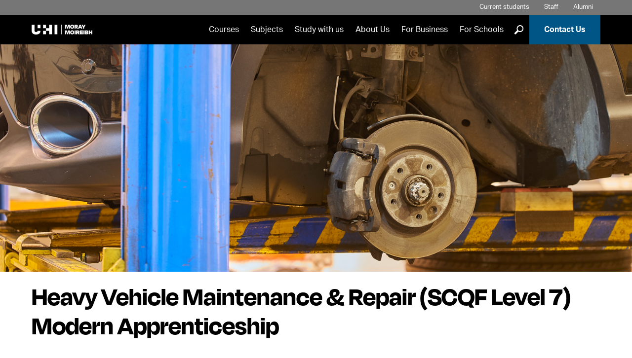

--- FILE ---
content_type: text/html; charset=UTF-8
request_url: https://www.moray.uhi.ac.uk/courses/modern-apprenticeship-heavy-vehicle-maintenance-and-repair-scqf-level-7/
body_size: 9079
content:
<!DOCTYPE html>
<html lang='en'>
<head>
  <!-- One Web - Course page PHP -->
  <meta http-equiv="Content-Type" content="text/html; charset=UTF-8">
  <meta http-equiv="X-UA-Compatible" content="IE=edge">
  <meta name="googlebot" content="NOODP">
  <meta name="slurp" content="NOYDIR">
  <meta name="msnbot" content="NOODP">
  <meta name='uhilanguage' content='English'>
  <title>Modern Apprenticeship Heavy Vehicle Maintenance &amp; Repair (SCQF Level 7) course</title>
   <meta name="sectionType" content="Courses" />
    
  
   <!-- ~ meta keywords ~ -->
   <!-- ~ meta description ~ -->
    <meta name="pageNewLastModified" content="2025-12-09T02:55:44Z" /><!--last modified-->
<meta name="courseSummary" content="Modern Apprenticeships (MAs) offer anyone over the age of 16 the chance to earn while you learn. They are an exciting way of gaining a recognised qualification that will help to start your career without having to study full time.&nbsp;This course is certified by the Institute of the Motor Industry (IMI) and is recognised and valued by employers. The heavy vehicle industry is classified by vehicles over 3.5 tonnes gross weight.&nbsp;As an apprentice in the vehicle maintenance field you could be involved in a range of projects from inspecting and repairing HGVs, working on a range of vehicle systems, undertaking diagnostics techniques, and more.&nbsp;You will be encouraged and supported to undertake an Automotive Technician Accreditation (ATA) Assessment on completion of your apprenticeship.&nbsp;You will work with experienced colleagues on real projects while putting into practice what you learn from our dedicated lecturers at our Linkwood Technology Centre." />
    
<meta property='og:image' content='https://www.moray.uhi.ac.uk/t4-media/one-web/moray/courses/banner-images/engineering/Automotive-small.jpg' />
<meta property='og:image:alt' content='Vehicle maintenance course banner small' />

  <link rel="alternate" type="application/rss+xml" title="University of the Highlands and Islands Press Releases" href="http://feeds.feedburner.com/uhinews">
  <link rel="alternate" type="application/rss+xml" title="University of the Highlands and Islands Events" href="http://feeds.feedburner.com/uhievents">
  <link rel="alternate" type="application/rss+xml" title="University of the Highlands and Islands Jobs" href="http://feeds.feedburner.com/uhijobs">

  <meta name="viewport" content="width=device-width, minimum-scale=1.0">
 
  <link rel="stylesheet" href="https://fonts.googleapis.com/css?family=Oswald:400,700" />
  <link rel='stylesheet' media='screen' href='/t4-media/one-web/university/admin-assets/css/common.css' /><!--common.css-->
  <link rel='stylesheet' media='screen' href='/t4-media/one-web/university/admin-assets/css/build-uhi-main.css' /><!--build-uhi-main.css-->
  <link rel='stylesheet' media='print' href='/t4-media/one-web/university/admin-assets/css/print.css' /><!--print.css-->
  <link rel='stylesheet' media='screen' href='/t4-media/one-web/university/admin-assets/css/build-uhi-main-2.css' /> <!--build-uhi-main-2.css-->
  <link rel='stylesheet' media='screen' href='/t4-media/one-web/university/admin-assets/css/course-pages.css' /> <!--course-pages.css-->
  <link rel="stylesheet" href="https://use.typekit.net/jlz6ata.css"> <!--Degular and Aktiv Grotesk Fonts-->

  <!-- ^^ Hide Custom CSS Selector nav object ^^ -->
	<link rel='stylesheet' media='screen' href='/t4-media/one-web/university/admin-assets/css/css-selector-default.css' />
  <!-- t4 type="navigation" name="UHI CSS Selector 2" id="331" / -->
  
  <!-- ^^ UHI Header CSS getter nav object #31 ^^ -->
  <!-- Course Banner Image text/header -->
  <style>
  @media only screen and (max-width: 767px) {
    .section.intro > .wrap {
      background-image: url(/t4-media/one-web/moray/courses/banner-images/engineering/Automotive-small.jpg)
    }
  }
  
  @media only screen and (min-width: 768px) {
    .section.intro > .wrap > .background {
      background-image: url(/t4-media/one-web/moray/courses/banner-images/engineering/Automotive-large.jpg)
    }
  }
</style><meta name='keywords' content='engineering, engineer, mechanical, apprenticeship, heavy vehicle, hgv, vehicle, repair, maintenance, svq, modern apprenticeship'>

  
  <link rel="icon" href="/t4-media/one-web/university/admin-assets/img/favicon.svg" type="image/svg+xml">
  <link rel="apple-touch-icon" href='/t4-media/one-web/university/admin-assets/img/apple-touch-icon.png'>
  
    <!-- javascript declarations 20240213 - 2024 -->

  <script src='/t4-media/one-web/university/admin-assets/js/jquery/jquery-3.7.1.min.js'></script>  <!-- jquery-3.7.1.min.js -->
  <script src='/t4-media/one-web/university/admin-assets/js/jquery/jquery-ui.1.13.2.min.js'></script>	<!-- jquery-ui.1.13.2.min.js -->

  <script src='/t4-media/one-web/university/admin-assets/js/min/plugins-min.js'></script>	<!-- plugins-min.js  -->
  <script src='/t4-media/one-web/university/admin-assets/js/min/cookie-min.js'></script>  <!-- cookie-min.js -->
  <script src='/t4-media/one-web/university/admin-assets/js/min/main-min.js'></script>	<!-- main-min.js -->  
  <script src='/t4-media/one-web/university/admin-assets/js/min/funnelback.autocompletion-min.js'></script>  <!-- funnelback.autocompletion-min.js  -->  
  <script>
if(allowPerfCookies()) {  
  window.dataLayer = window.dataLayer || [];
  window.dataLayer.push({'testOrder': "true"}); 
  }
 </script> 
<script>(function(w,d,s,l,i){w[l]=w[l]||[];w[l].push({'gtm.start':
new Date().getTime(),event:'gtm.js'});var f=d.getElementsByTagName(s)[0],
j=d.createElement(s),dl=l!='dataLayer'?'&l='+l:'';j.async=true;j.src=
'https://www.googletagmanager.com/gtm.js?id='+i+dl;f.parentNode.insertBefore(j,f);
})(window,document,'script','dataLayer','GTM-5CXKR4P');</script>


<!-- New GA4 Code: -->
<!-- <script async src="https://www.googletagmanager.com/gtag/js?id=G-XGG5V6LHGP"></script> -->

<script>
if(!allowPerfCookies()) {  
  var ga = (function(){});
  }
  
if(allowPerfCookies()) {
  console.log("perf enabled");
  (function(i,s,o,g,r,a,m){i['GoogleAnalyticsObject']=r;i[r]=i[r]||function(){
  (i[r].q=i[r].q||[]).push(arguments)},i[r].l=1*new Date();a=s.createElement(o),
  m=s.getElementsByTagName(o)[0];a.async=1;a.src=g;m.parentNode.insertBefore(a,m)
  })(window,document,'script','//www.google-analytics.com/analytics.js','ga');
  

  ga('create', 'UA-24468473-1', 'uhi.ac.uk',{cookieFlags: 'max-age=7200;secure;samesite=none'});
  ga('send', 'pageview');
  
  // New GA4 code:
  
   var head = document.getElementsByTagName('head')[0];
   theScript= document.createElement('script');
   theScript.src = 'https://www.googletagmanager.com/gtag/js?id=G-XGG5V6LHGP';
   theScript.type = "text/javascript";
   head.appendChild( theScript );
   
  
  window.dataLayer = window.dataLayer || [];
  function gtag(){dataLayer.push(arguments);}
  gtag('js', new Date());
  gtag('set', {cookie_flags: 'SameSite=None;Secure'});
  gtag('set', {cookie_domain: 'uhi.ac.uk'});
  gtag('config', 'G-XGG5V6LHGP');
  
}
</script>

<script>
if(allowPerfCookies()) {
  function recordOutboundLink(link, category, action) {
	ga('send', 'event', category, action);
    setTimeout('document.location = "' + link.href + '"', 100);
  }
}
</script>






















 			<!-- One-Web Google Analytics -->
   <!-- Twitter Tag -->













 <!-- javacript declarations -->
  <script src='/t4-media/one-web/university/admin-assets/js/min/tabr-min.js'></script>	<!-- tabr-min.js -->
  
<script>
  $(function() {   
    var n = $( ".tabnav li" ).length;
    $( ".tabs" ).tabs({
   disabled: [ n-1 ],
  activate: function(e, ui){
 //   window.location = '#tabanchor';
      if(!$(this).hasClass("quotes")) { 
          window.location = '#tabanchor';
      }     
}
});  
    var lasttab = "#ui-id-" + (n).toString();
  $(lasttab).on('click',function(event){
//    console.log("fired");
  location.hash = $(this).attr('href');
});
});
  </script>

   <!-- ^^ UHI Header JavaScript getter nav object #49 ^^ -->
  <script type="application/ld+json">
{
  "@context": "http://schema.org",
  "@type": "Course",
  "name": "Modern Apprenticeship Heavy Vehicle Maintenance &amp; Repair (SCQF Level 7)",
  "description": "Modern Apprenticeships (MAs) offer anyone over the age of 16 the chance to earn while you learn. They are an exciting way of gaining a recognised qualification that will help to start your career without having to study full time.&nbsp;This course is certified by the Institute of the Motor Industry (IMI) and is recognised and valued by employers. The heavy vehicle industry is classified by vehicles over 3.5 tonnes gross weight.&nbsp;As an apprentice in the vehicle maintenance field you could be involved in a range of projects from inspecting and repairing HGVs, working on a range of vehicle systems, undertaking diagnostics techniques, and more.&nbsp;You will be encouraged and supported to undertake an Automotive Technician Accreditation (ATA) Assessment on completion of your apprenticeship.&nbsp;You will work with experienced colleagues on real projects while putting into practice what you learn from our dedicated lecturers at our Linkwood Technology Centre.",
  "provider": {
    "@type": "Organization",
    "name": "University of the Highlands and Islands",
    "sameAs": "https://www.uhi.ac.uk"
  }
}
</script>

<!-- Hide message us button in corner of screen -->
<script>
function minimiseElements() {
    document.getElementById("minimise").style.display = "none";
    document.getElementById("messageText").style.display = "none";
    document.getElementById("messageImage").style.display = "none";
    document.getElementById("bottommessage").style.display = "block";
}    
</script>
<!-- deal with anchor tabs misaligning due to floating menu bar -->
<style>
@media (min-width: 768px) {
  html {
    scroll-padding-top: 125px; /* height of sticky header */
  }
}
</style>
  
  
</head>
<body>
  
<noscript><iframe src="https://www.googletagmanager.com/ns.html?id=GTM-5CXKR4P" height="0" width="0" style="display:none;visibility:hidden"></iframe></noscript>
 <!-- One-Web GTM -->
  
  <header class="header clearfix banner">
    <ul class="tools">
      <!-- ^^ Header tools links getter nav #33 ^^ -->
      <!-- text/header-tools -->
<li class="students"><a href="/students/">Current students</a></li>
<li class="staff"><a href="/staff/">Staff</a></li>
<li class="alumni"><a href="/students/graduation/alumni/">Alumni</a></li>
      <li class="language en">
      <div tabindex="0" class="lang-switcher">
        <span class="lang-button">
          Translate 
          <!--Eadar-theangaich -->
          <!--Aistrigh -->
          <!--अनुवाद करें -->
          <!--Chransliet -->
          <span class="lang-button-down">&#9660;</span>
          <span class="lang-button-up">&#9650;</span>
        </span>
        <div class="language-options">
          
          <!--<a href="/courses/modern-apprenticeship-heavy-vehicle-maintenance-and-repair-scqf-level-7/">English</a>-->
          
          
          
        </div>
      </div>
    </li>
      <script>
  		  var elem = document.querySelector(".language-options")
				var button = document.querySelector(".language")
				if (elem.innerText.replace(/\s+/g, '') == ""){
          button.style.display = "none"
        }
  		</script>
    </ul>
    <div class="sticker">
    <nav class="nav primary" aria-label="primary">
      <div class="logo"><a href="/" rel="home"><img src="/t4-media/one-web/university/admin-assets/partners/moray/uhi-moray-logo-reversed.png" alt="UHI Moray | UHI Moireibh" title="UHI Moray | UHI Moireibh" /></a></div>
      <h1 id="header-name">University of the Highlands and Islands</h1>
      <ul id="navList">
        <!-- ^^ Primary nav getter nav object #36 -->
        <li><a href="/courses/">Courses</a></li>
<li><a href="/study-with-us/subjects/">Subjects</a></li>
<li><a href="/study-with-us/">Study with us</a></li>
<li><a href="/about-us/">About Us</a></li>
<li><a href="/for-business/">For Business</a></li>
<li><a href="/for-schools/">For Schools</a></li>

        <li>
          <div class="glass-button">
            <button onclick="showGlass()">]</button>
          </div>
        </li>
        <li class="apply"><a href="/contact-us/">Contact Us</a></li>
      </ul>
      <div class="full-glass" id="fullGlass">
              <!-- ^^ Site search form code getter id: #38 ^^ -->
              <!--<form method="get" action='https://www.moray.uhi.ac.uk/search'>
    <label for="funnelbackInjected" class="visually-hidden">Search suggestions</label>
     <input name="collection" id="collection" type="hidden" value='uhi-moray-meta'>
    <input name="location" type="hidden" value="header">
 <span class="search-input">
   <label for="funnelbackQuery" class="visually-hidden">Search Query</label>
    <input type="text" name="query" id="funnelbackQuery" class="keyword" placeholder="Search">
  </span>
    <label for="submit">Submit Search</label>
    <input name="submit" id="submit" type="submit" value="]">
  </form>-->

<form class="site-search" method="get" action='https://www.moray.uhi.ac.uk/search'>
  <span class="search-input">
    <label for="funnelbackQuery" class="visually-hidden">Search Query</label>
    <input type="text" id="funnelbackQuery" name="searchstax[query]" class="keyword" placeholder="Search">
  </span>

  <!-- always start on page 1 so the results load -->
  <input type="hidden" name="searchstax[page]" value="1">

  <!-- give the label a target to point at -->
  <label for="submit">Submit Search</label>
  <input type="submit" id="submit" name="submit" class="sr-only" value="]">
</form>
              <button onclick="hideGlass()">X</button>
          </div>
          <button class="burger" onclick="burgerBars(this)">
              <a class="press">
                  <div class="bar1"></div>
                  <div class="bar2"></div>
                  <div class="bar3"></div>
                  Menu
              </a>
       </button>
    </nav>
    </div>
  </header>
<div class="burger-menu" id="burgerMenu" role="navigation" aria-label="burger menu">
        <div class="lang-main">
        <ul class="burger-lang">
            <li class="burger-language en">
                <div tabindex="0" class="lang-switcher">
                    <span class="lang-button">
          						Translate 
          						<!--Eadar-theangaich -->
          						<!--Aistrigh -->
          						<!--अनुवाद करें -->
          						<!--Chransliet -->
          						<span class="lang-button-down">&#9660;</span>
          						<span class="lang-button-up">&#9650;</span>
                    </span>
                    <div class="burger-language-options">
                       
                       <!--<a href="/courses/modern-apprenticeship-heavy-vehicle-maintenance-and-repair-scqf-level-7/">English</a>-->
          						 
          						 
          						 
                    </div>
                </div>
            </li>
            <script>
                var elem = document.querySelector(".burger-language-options")
                    var button = document.querySelector(".burger-language")
                    if (elem.innerText.replace(/\s+/g, '') == ""){
                        button.style.display = "none"
                    }
              </script>
        </ul>
        <ul class="main-list">
          <!-- ^^ Primary nav getter nav object #36 -->
        	<li><a href="/courses/">Courses</a></li>
<li><a href="/study-with-us/subjects/">Subjects</a></li>
<li><a href="/study-with-us/">Study with us</a></li>
<li><a href="/about-us/">About Us</a></li>
<li><a href="/for-business/">For Business</a></li>
<li><a href="/for-schools/">For Schools</a></li>

          <li class="apply"><a href="/contact-us/">Contact Us</a></li>
        </ul>
        <ul>
          <li class="burger-search"><a href="https://www.moray.uhi.ac.uk/search">Search</a></li>
        </ul>
        </div>
        <div class="tool-social">
            <ul class="tool-list">
      				<!-- ^^ Header tools links getter nav #33 ^^ -->
      				<!-- text/header-tools -->
<li class="students"><a href="/students/">Current students</a></li>
<li class="staff"><a href="/staff/">Staff</a></li>
<li class="alumni"><a href="/students/graduation/alumni/">Alumni</a></li>
            </ul>
            <ul class="social-list">
              <!-- ^^ Footer social media links getter #40 ^^ -->
              <li class="facebook"><a href="//www.facebook.com/uhimoray">Facebook</a></li>
<li class="twitter"><a href="//twitter.com/uhimoray">Twitter</a></li>
<li class="instagram"><a href="//www.instagram.com/uhimoray">Instagram</a></li>
<li class="youtube"><a href="//www.youtube.com/uhimoray">YouTube</a></li>
<li class="linkedin"><a href="//www.linkedin.com/school/moray-college-uhi/">LinkedIn</a></li>

            </ul>
        </div>
    </div>
    <button class="grey-out" id="greyOut" onclick="hideGlass()">Close search</button>
  <!-- ^^ Landing page banner getter ^^ -->
  
  <!-- ^^ Site slogan getter nav object #37 ^^ --> 
  
     	<!-- End page layout header -->
    	<!-- START T4 Live Content -->   
  
  <!-- Search text crawl start --><main>	<div class="section clearfix intro">
      <div class="wrap">
        <div class="background"></div>
      </div>
    </div>
<!-- TITLE AND COURSE COSE -->
	<div class="section clearfix courseapply adjusttitle">
      <div class="wrap">
       <script>
          var courseCodeExtraDated = "MOMAHVMR3B";
          
           if (courseCodeExtraDated.substring(0, 1) == "U"){
           document.write("<div class='course-top-message'><p>The information on this course page is for the 2026/27 academic year, starting in September 2026. January 2026 starts are only available if 'I want to start in JAN 2026' appears in the Apply section below.</p></div>");
        }
        </script>
        <h1>Heavy Vehicle Maintenance &amp; Repair (SCQF Level 7) Modern Apprenticeship</h1>
        <p></p>
        
      </div>
    </div><div class="section clearfix coursedetails"><div class="wrap tabs"><!-- text/tab-headings-en -->
<a name="tabanchor" id="tabanchor"></a>
<ul class="tabnav" role="tablist">
  <li>
    <h2>
      <a href="#tab-summary">Summary</a>
    </h2>
  </li>
  
  <li><h2><a href="#tab-content">Content</a></h2></li>
  <!--         <li>
             <h2>
               <a href="#tab-content">Content</a>
           </h2>
           </li> -->
  <li >
    <h2>
      <a href="#tab-studymode">Study mode</a>
    </h2>
  </li>
  <li>
    <h2>
      <a href="#tab-funding">Fees/funding</a>
    </h2>
  </li>
  <li>
    <h2>
      <a href="#tab-career">Career</a>
    </h2>
  </li>
    <li>
    <h2>
        <a href="#applynow">Apply</a>
    </h2>
  </li>
</ul>		<!-- text/tab-summary-en coursecode MOMAHVMR3B  -->
            <div id="tab-summary" class="tab" style="display: block;">
                 <!-- Left-col -->
                 <div class="col half">
                   
                 <h3>What is special about this course?</h3>
                   
                   
                    
                   <p>Modern Apprenticeships (MAs) offer anyone over the age of 16 the chance to earn while you learn. They are an exciting way of gaining a recognised qualification that will help to start your career without having to study full time.&nbsp;</p><p>This course is certified by the Institute of the Motor Industry (IMI) and is recognised and valued by employers. The heavy vehicle industry is classified by vehicles over 3.5 tonnes gross weight.&nbsp;</p><p>As an apprentice in the vehicle maintenance field you could be involved in a range of projects from inspecting and repairing HGVs, working on a range of vehicle systems, undertaking diagnostics techniques, and more.&nbsp;</p><p>You will be encouraged and supported to undertake an Automotive Technician Accreditation (ATA) Assessment on completion of your apprenticeship.&nbsp;</p><p>You will work with experienced colleagues on real projects while putting into practice what you learn from our dedicated lecturers at our Linkwood Technology Centre.</p>
                   

                </div>
                <!-- Right-col -->
                <div class="col half">
<!-- If Entry requirements -->
                  <h3>Entry requirements</h3><p>You should be in a job or placement where you are carrying out relevant tasks and responsibilities which allow you to gather the required evidence to achieve the qualification.</p>
                  <!-- If Access routes -->
                  
				  
                </div>
            </div>
            <!-- End #tab-summary en --><!-- text/tab-content -->
<div id="tab-content" class="tab">
                                
<!-- Year 1 -->


<!-- Year 2 -->


<div style="clear:both;"></div>

<!-- Year 3 -->


<!-- Year 4 -->


<div style="clear:both;"></div>

<!-- Year 5 -->

  
<div class='col half'><p><strong>Mandatory units include: &nbsp;</strong></p><ul><li>Skills in health, safety and good housekeeping in the automotive environment&nbsp;</li><li>Skills in supporting job roles in the automotive work environment&nbsp;</li><li>Skills in materials, fabrication, tools and measuring devices used in the automotive environment&nbsp;</li><li>Knowledge of health, safety and good housekeeping in the automotive environment&nbsp;</li><li>Knowledge of support for job roles in the automotive work environment&nbsp;</li><li>Knowledge of materials, fabrication, tools and measuring devices used in the automotive environment&nbsp;</li><li>Skills required to inspect heavy vehicles to comply with legal requirements&nbsp;</li><li>Skills in diagnosing and rectifying heavy vehicle engine faults &nbsp;</li><li>Skills in diagnosing and rectifying heavy vehicle chassis system faults&nbsp;</li><li>Knowledge of inspecting heavy vehicles &nbsp;</li><li>Knowledge of diagnosis and rectification of heavy vehicle engine faults&nbsp;</li><li>Knowledge of diagnosis and rectification of heavy vehicle chassis faults&nbsp;</li><li>Knowledge of diagnosis and rectification of heavy transmission and driveline faults&nbsp;</li><li>Skills in diagnosing and rectifying vehicle auxiliary electrical faults&nbsp;</li><li>Knowledge of diagnosis and rectification of vehicle auxiliary electrical faults&nbsp;</li></ul><p><strong>Optional units include:&nbsp;</strong></p><ul><li>Skills in how to make learning possible through demonstrations and instruction&nbsp;</li><li>Skills to identify and agree motor vehicle customer service needs&nbsp;</li><li>Knowledge of how to make learning possible through demonstrations and instruction&nbsp;</li><li>Knowledge of how to identify and agree motor vehicle customer service needs&nbsp;</li><li>Skills required to overhaul heavy vehicle engine mechanical units&nbsp;</li><li>Skills in diagnosing and rectifying heavy vehicle transmission and driveline faults&nbsp;</li><li>Skills required to overhaul heavy vehicle transmission units&nbsp;</li><li>Skills required to overhaul heavy vehicle steering and suspension units&nbsp;</li><li>Knowledge of overhauling heavy vehicle engine mechanical units&nbsp;</li><li>Knowledge of overhauling heavy vehicle transmission units&nbsp;</li><li>Knowledge of overhauling heavy vehicle steering and suspension unit</li></ul></div>
  
 <!-- Equipment -->
 
  
   <!-- Course documents -->
 

</div><!-- end #tab-content -->			<!-- text/tab-study-mode-en -->
            <div id="tab-studymode" class="tab">
              <div class="col half">
                                    <div id="study-opt">
                      <h3>How will I study my course?</h3>
                
                 
             
                                      
                      <ul><li>Part Time</li><li>Block release</li></ul>
                      <p>This course is work based where you will train towards a nationally recognised qualification while working as an employee, with support from UHI Moray.&nbsp;</p><p>You will attend classes on campus via block release with the remainder of the time spent training on the job.</p>
                  </div>              
                  
                  <div id="Duration"><h3>How long will my course last?</h3><p>Following the modern apprenticeship route: 3 years&nbsp;</p><ul><li>1st year - 3rd year: 6 weeks per year on campus</li></ul></div>
              </div>
              <div class="col half">
                
                                   
                
                
                
                  <div id="Location">
                      <h3>Where can I study my course?</h3>
                      <ul><ul><li>Technology Centre</li><li>Work Based</li></ul></ul>
                  </div> 
                
     
                
                
                  <div id="Start">
                      <h3>Start date</h3>
                      <p>August/September</p>
                  </div>
              </div>
            </div>
            <!-- end #tab-study-mode gd --><div id="tab-funding" class="tab"><div class="col half"><h3>Fees</h3><!-- Fees-MO-05 -->
<p>In most cases course fees will be covered for 16 - 19 year olds provided they are in employment. Funding may also be available for ages 20 - 24 and 25+ in certain sectors.</p>
<p>Please refer to our&nbsp;<a href="https://www.moray.uhi.ac.uk/students/student-support/fees-and-funding/">Fees and Funding section</a>&nbsp;for more information.&nbsp;&nbsp;</p></div><div class="col half"></div></div>				<!-- text/career-tab-en -->
               <div id="tab-career" class="tab">
                <div class="col half">
                   <div id="Career">
                    <h3>What can I do on completion of my course?</h3>
                    <p>On successful completion of this course you may:&nbsp;</p><ul><li>Gain full time employment within the industry.&nbsp;</li><li>Progress onto further study at UHI Moray such as an engineering degree.&nbsp;</li><li>Progress onto further study at another institution such as HNC in Automotive Diagnostics and Management Principles or Level 4 Diploma in Advanced Automotive Diagnostics Techniques.</li></ul>
                  </div>
                </div>
                <div class="col half">
                    
                    <!-- QR code - leave as is: handled by JS -->
                    <div id="printQR">
                        <h3>Is there more information available online?</h3>
                        <p><img id="QR" alt="QR Code - scan to visit course page" title="QR Code - scan to visit course page" src="#" /></p>
                        <p>You can use the above QR code to connect directly to the course details.</p>
                    </div>
                </div>
              </div>
              <!-- end #tab-career --></div><!-- end .wrap.tabs --></div><!-- end .section.clearfix.coursedetails --><div class="section ctas"><div class="section clearfix apply" id="applynow">	<div class="wrap">		<div id="Apply">			<div class="wrap"><p>For more information about the Modern Apprenticeship programme in the first instance please contact Jacqui Taylor, Head of Marketing and External Relations on (01343) 576425 or e mail <a href="mailto:Jacqui.taylor.moray@uhi.ac.uk">Jacqui.taylor.moray@uhi.ac.uk</a>.</p><p class="applyconditions">We are delighted that you are thinking about studying at UHI Moray. UHI Moray operates a fair and open admissions system committed to equality of opportunity and non-discrimination. We consider all applications on merit and on the basis of ability to achieve, without discrimination on grounds of age, disability, gender identity, marriage and civil partnership, pregnancy and maternity status, race, religion and/or belief, sex, sexual orientation or socio-economic background. We welcome applications from all prospective students and aim to provide appropriate and efficient services to students with disabilities.</p>			</div>		</div>	</div></div></div></div></div><!-- .coursefinder --></div></div></main><!-- Search text crawl end -->
<footer class="footer">
    <div class="flexwrap links">
      <!-- ^^ Site footer links getter #39 ^^ -->
      <div class="site">
  <p><strong>Site Links</strong></p>
  <ul>
    <li><a href="/about-us/">About UHI Moray</a></li>
    <li><a href="/staff/vacancies/">Vacancies</a></li>
    <li><a href="/about-us/foi/">FOI</a></li>
    <li><a href="/about-us/privacy-notice/">Privacy Notice</a></li>
    <li><a href="/contact-us/">Contact Us</a></li>
    <li><a href="/cookies/">Cookies</a></li>
    
    
    
    
    
  </ul>
  <a href="https://www.uhi.ac.uk/en/" class="footer-logo"><img src="/t4-media/one-web/university/admin-assets/img/logos/uhi-logo-reversed.png" alt="University of the Highlands and Islands | Oilthigh na Gàidhealtachd agus nan Eilean" title="University of the Highlands and Islands | Oilthigh na Gàidhealtachd agus nan Eilean" /></a>
</div>
      <!-- Translatable One-Web Footer Text -->
      <div class="partners">
  <p><strong>Partners</strong></p>
  <ul>
    <li><a target="_blank" title="UHI Argyll" href="https://www.argyll.uhi.ac.uk/">UHI Argyll</a></li>
    <li><a target="_blank" title="UHI Inverness" href="https://www.inverness.uhi.ac.uk/">UHI Inverness</a></li>
    <li><a target="_blank" title="UHI Moray" href="https://www.moray.uhi.ac.uk/">UHI Moray</a></li>
    <li><a target="_blank" title="UHI North, West and Hebrides" href="https://www.nwh.uhi.ac.uk/">UHI North, West and Hebrides</a></li>
    <li><a target="_blank" title="Orkney College UHI" href="https://www.orkney.uhi.ac.uk/">UHI Orkney</a></li>
    <li><a target="_blank" title="UHI Perth" href="https://www.perth.uhi.ac.uk/">UHI Perth</a></li>
    <li><a target="_blank" title="UHI Shetland" href="https://www.shetland.uhi.ac.uk/">UHI Shetland</a></li>
    <li><a target="_blank" title="Highland Theological College" href="https://www.htc.uhi.ac.uk/">Highland Theological College</a></li>
    <li><a target="_blank" title="Sabhal Mòr Ostaig UHI" href="http://www.smo.uhi.ac.uk/">Sabhal Mòr Ostaig</a></li>
    <li><a target="_blank" title="Scottish Association for Marine Science UHI" href="http://www.sams.ac.uk/">Scottish Association for Marine Science</a></li>
  </ul>
  <p><a class="footer-highlight" href="https://www.uhi.ac.uk/">UHI</a> is a diverse and flexible partnership serving our communities and connected to their needs.</p>
</div>
      
    </div>
    <div class="flexwrap socialdesk">
      <ul class="social">
        <!-- ^^ Footer social media links getter #40 ^^ -->
        <li class="facebook"><a href="//www.facebook.com/uhimoray">Facebook</a></li>
<li class="twitter"><a href="//twitter.com/uhimoray">Twitter</a></li>
<li class="instagram"><a href="//www.instagram.com/uhimoray">Instagram</a></li>
<li class="youtube"><a href="//www.youtube.com/uhimoray">YouTube</a></li>
<li class="linkedin"><a href="//www.linkedin.com/school/moray-college-uhi/">LinkedIn</a></li>

      </ul>
      <div class="servicedesk">
        <p><a href="https://www.uhi.ac.uk/en/lis/">Service desk</a></p>
      </div>
    </div>
    <hr />
    <div class="flexwrap statement">
      <!-- ^^ Site footer copyright getter #41 ^^ -->
      <div class="address">
  <p>Board of Management of Moray College is a registered Scottish charity, No: SC021205
<br />Copyright &copy; UHI Moray
<br /><a href="/accessibility">Accessibility Statement</a></p>
</div>
      <!-- ^^ Site footer trademark getter #42 ^^ -->
      <div class="charity">
  <p>Registered Office : Moray Street, Elgin, Moray, IV30 1JJ
<br />t: <a href="tel:+441343576000">+44 (0)1343 576000</a>
<br /></p>
</div>
    </div>
    <a class="t4Edit-page" href="https://www.t4.uhi.ac.uk/terminalfour/page/section#edit/25284/contents">-</a>
</footer>
<script>
  $(function() {   
  if (window.location.hash.substr(1)=="applynow") {
   $( ".tabs" ).tabs( "option", "active", 0 );
    location.hash = "applynow";
}   
});
</script>
  <script>
     window.onscroll = function() {stickyNav()};
  </script>
		<!-- page specific content script --> 
		<script src='/t4-media/one-web/university/admin-assets/js/min/courses-min.js'></script> <!-- courses-min.js -->
 
<script>
document.addEventListener("DOMContentLoaded", function () {
  const form  = document.querySelector("form.site-search");
  const input = document.getElementById("funnelbackQuery");
  if (!form || !input) return;

  const searchPage = form.getAttribute("action") || "/search/";

  form.addEventListener("submit", function (e) {
    e.preventDefault();
    const q = (input.value || "").trim();
    if (!q) return;

    const href = `${searchPage}?searchstax[query]=${encodeURIComponent(q)}&searchstax[page]=1`;
    window.location.assign(href);
  });
});
</script>
	</body>
</html>

--- FILE ---
content_type: text/css
request_url: https://www.moray.uhi.ac.uk/t4-media/one-web/university/admin-assets/css/common.css
body_size: 4773
content:
/********************************************

Applies To      : UHI Home page, UHI Site pages, all Partner pages
Description     : Screen styles common to all UHI & partner pages.
Media Type      : Screen
Name & Filename : common.css
Test Date       : 20180613-1200
Old Filename    : normalize.css (normalize-1.css)
Old Name        : build-normalize.css

*********************************************/

/* Custom CSS property declarations */

html {
  --default-anchor-colour: var(--uhi-blue);

}


/********************************************

NORMALIZE

********************************************/

/*! normalize.css v8.0.1 | MIT License | github.com/necolas/normalize.css */

/* Document
   ========================================================================== */

/**
 * 1. Correct the line height in all browsers.
 * 2. Prevent adjustments of font size after orientation changes in iOS.
 */

html {
  line-height: 1.15; /* 1 */
  -webkit-text-size-adjust: 100%; /* 2 */
}

@media only screen and (min-width: 1000px) {
  html {
    font-size: 18px;
  }
}

/* Sections
   ========================================================================== */

/**
 * Remove the margin in all browsers.
 */

body {
  margin: 0;
}

/**
 * Render the `main` element consistently in IE.
 */

main {
  display: block;
}

/**
 * Correct the font size and margin on `h1` elements within `section` and
 * `article` contexts in Chrome, Firefox, and Safari.
 */

h1 {
  font-size: 2em;
  margin: 0.67em 0;
}

/* Grouping content
   ========================================================================== */

/**
 * 1. Add the correct box sizing in Firefox.
 * 2. Show the overflow in Edge and IE.
 */

hr {
  box-sizing: content-box; /* 1 */
  height: 0; /* 1 */
  overflow: visible; /* 2 */
}

/**
 * 1. Correct the inheritance and scaling of font size in all browsers.
 * 2. Correct the odd `em` font sizing in all browsers.
 */

pre {
  font-family: monospace, monospace; /* 1 */
  font-size: 1em; /* 2 */
}

/* Text-level semantics
   ========================================================================== */

/**
 * Remove the gray background on active links in IE 10.
 */

a {
  background-color: transparent;
}

/**
 * 1. Remove the bottom border in Chrome 57-
 * 2. Add the correct text decoration in Chrome, Edge, IE, Opera, and Safari.
 */

abbr[title] {
  border-bottom: none; /* 1 */
  text-decoration: underline; /* 2 */
  text-decoration: underline dotted; /* 2 */
}

/**
 * Add the correct font weight in Chrome, Edge, and Safari.
 */

b,
strong {
  font-weight: bolder;
}

/**
 * 1. Correct the inheritance and scaling of font size in all browsers.
 * 2. Correct the odd `em` font sizing in all browsers.
 */

code,
kbd,
samp {
  font-family: monospace, monospace; /* 1 */
  font-size: 1em; /* 2 */
}

/**
 * Add the correct font size in all browsers.
 */

small {
  font-size: 80%;
}

/**
 * Prevent `sub` and `sup` elements from affecting the line height in
 * all browsers.
 */

sub,
sup {
  font-size: 75%;
  line-height: 0;
  position: relative;
  vertical-align: baseline;
}

sub {
  bottom: -0.25em;
}

sup {
  top: -0.5em;
}

/* Embedded content
   ========================================================================== */

/**
 * Remove the border on images inside links in IE 10.
 */

img {
  border-style: none;
}

/* Forms
   ========================================================================== */

/**
 * 1. Change the font styles in all browsers.
 * 2. Remove the margin in Firefox and Safari.
 */

button,
input,
optgroup,
select,
textarea {
  font-family: inherit; /* 1 */
  font-size: 100%; /* 1 */
  line-height: 1.15; /* 1 */
  margin: 0; /* 2 */
}

/**
 * Show the overflow in IE.
 * 1. Show the overflow in Edge.
 */

button,
input { /* 1 */
  overflow: visible;
}

/**
 * Remove the inheritance of text transform in Edge, Firefox, and IE.
 * 1. Remove the inheritance of text transform in Firefox.
 */

button,
select { /* 1 */
  text-transform: none;
}

/**
 * Correct the inability to style clickable types in iOS and Safari.
 */

button,
[type="button"],
[type="reset"],
[type="submit"] {
  -webkit-appearance: button;
}

/**
 * Remove the inner border and padding in Firefox.
 */

button::-moz-focus-inner,
[type="button"]::-moz-focus-inner,
[type="reset"]::-moz-focus-inner,
[type="submit"]::-moz-focus-inner {
  border-style: none;
  padding: 0;
}

/**
 * Restore the focus styles unset by the previous rule.
 */

button:-moz-focusring,
[type="button"]:-moz-focusring,
[type="reset"]:-moz-focusring,
[type="submit"]:-moz-focusring {
  outline: 1px dotted ButtonText;
}

/**
 * Correct the padding in Firefox.
 */

fieldset {
  padding: 0.35em 0.75em 0.625em;
}

/**
 * 1. Correct the text wrapping in Edge and IE.
 * 2. Correct the color inheritance from `fieldset` elements in IE.
 * 3. Remove the padding so developers are not caught out when they zero out
 *    `fieldset` elements in all browsers.
 */

legend {
  box-sizing: border-box; /* 1 */
  color: inherit; /* 2 */
  display: table; /* 1 */
  max-width: 100%; /* 1 */
  padding: 0; /* 3 */
  white-space: normal; /* 1 */
}

/**
 * Add the correct vertical alignment in Chrome, Firefox, and Opera.
 */

progress {
  vertical-align: baseline;
}

/**
 * Remove the default vertical scrollbar in IE 10+.
 */

textarea {
  overflow: auto;
}

/**
 * 1. Add the correct box sizing in IE 10.
 * 2. Remove the padding in IE 10.
 */

[type="checkbox"],
[type="radio"] {
  box-sizing: border-box; /* 1 */
  padding: 0; /* 2 */
}

/**
 * Correct the cursor style of increment and decrement buttons in Chrome.
 */

[type="number"]::-webkit-inner-spin-button,
[type="number"]::-webkit-outer-spin-button {
  height: auto;
}

/**
 * 1. Correct the odd appearance in Chrome and Safari.
 * 2. Correct the outline style in Safari.
 */

[type="search"] {
  -webkit-appearance: textfield; /* 1 */
  outline-offset: -2px; /* 2 */
}

/**
 * Remove the inner padding in Chrome and Safari on macOS.
 */

[type="search"]::-webkit-search-decoration {
  -webkit-appearance: none;
}

/**
 * 1. Correct the inability to style clickable types in iOS and Safari.
 * 2. Change font properties to `inherit` in Safari.
 */

::-webkit-file-upload-button {
  -webkit-appearance: button; /* 1 */
  font: inherit; /* 2 */
}

/* Interactive
   ========================================================================== */

/*
 * Add the correct display in Edge, IE 10+, and Firefox.
 */

details {
  display: block;
}

/*
 * Add the correct display in all browsers.
 */

summary {
  display: list-item;
}

/* Misc
   ========================================================================== */

/**
 * Add the correct display in IE 10+.
 */

template {
  display: none;
}

/**
 * Add the correct display in IE 10.
 */

[hidden] {
  display: none;
}

/* END normalize.css */

/********************************************

FONTS

use ONLY font-family rules NOT font-weight

********************************************/

/*
icon font
http://tenbytwenty.com/?xxxx_posts=sosa
*/
@font-face {
  font-family: "Sosa Web";
  src: url("/t4-media/one-web/university/admin-assets/fonts/sosa-regular-webfont.eot");
  src: url("/t4-media/one-web/university/admin-assets/fonts/sosa-regular-webfont.eot?#iefix") format("embedded-opentype"),
url("/t4-media/one-web/university/admin-assets/fonts/sosa-regular-webfont.woff") format("woff"),
url("/t4-media/one-web/university/admin-assets/fonts/sosa-regular-webfont.ttf") format("truetype"),
url("/t4-media/one-web/university/admin-assets/fonts/sosa-regular-webfont.svg#sosa-regular-webfont") format("svg");
  font-display: auto;
  font-style: normal;
  font-weight: normal;
}

/********************************************

HTML ELEMENTS

********************************************/

a {
  color: var(--uhi-blue);
  text-decoration: none;
}

/***************
Type Scale
http://type-scale.com/?size=16&scale=1.200&text=UHI&webfont=&font-family=Verdana&font-weight=&font-family-headers=&font-weight-headers=inherit&background-color=white&font-color=
***************/

/* from type scale */
h1 {
  font-size: 2.074rem
}

/* tighten for wrapped headings */
h1, h2, h3, h4, h5, h6 {
  line-height: 1.1;
}

/* shouldn't be smaller than base */
h4, h5, h6 {
  font-size: 16px;
}

@media only screen and (min-width: 1000px) {

  /* central column content in e.g. Left Nav page layouts */
  #portal-column-content {
    font-size: 18px;
  }

  /* shouldn't be smaller than base */
  h4, h5, h6 {
    font-size: 1rem;
  }
}

dd {
  margin: 0;
}

dt {
  font-size: 19px;
  margin-top: 1rem;
}

figcaption {
  font-size: 16px;
  font-style: normal;
  text-align: left;
}

figure {
  margin: 0;
}

img {
  vertical-align: middle;
}

/* from type scale */
small {
  font-size: 0.833em
}

/* END type scale */

/* single border cells */
table {
  border-collapse: collapse;
}

td, th {
  padding: 6px;
  text-align: left; /* IE11 */
}

/****************************************

SORTED MODULES

A-Z

****************************************/

/* https://css-tricks.com/snippets/css/clear-fix/ */

body:before,
.clearfix:before {
  content: "";
  display: table;
}

body:after,
.clearfix:after {
  content: "";
  display: table;
  clear: both;
}

/* top of page messages in black bar */

.navigation--home-message {
  position: relative;
  padding: 5px 10px;
  background-color: #0f0f0f;
  color: #fff;
  z-index: 1;
}

.navigation--home-message p {
  margin: 0;
}

.navigation--home-message h2 a,
.navigation--home-message p a {
  color: #fff;
  text-decoration: underline;
}

.navigation--home-message p .close {
  color: #fff;
  font-family: 'Sosa Web', sans-serif;
  margin-left: 15px;
  text-decoration: none;
}

.navigation--home-message p .close:hover {
  color: #999;
}

/* Breadcrumbs font size fixer */

.navigation--breadcrumb {
  text-transform: lowercase;
  font-size: 0.9em;
}

/* NEW COOKIE CSS */

.cookie-message {
    text-align: left;
    padding: 10px;
    flex-grow: 2;
}

.cookie-message a {
  color: var(--uhi-blue);
  text-decoration: underline;
}

.cookie-buttons {
    padding-right: 10px;
}

.cookie-accept {
    color: var(--uhi-white);
    cursor: pointer;
    font-size: 14px;
    background-color: var(--uhi-blue);
    padding: 15px 20px;
    border-radius: 3px;
    white-space: nowrap;
    display: inline-block;
    width: 120px;
    text-align: center;
}

.cookie-settings {
    background-color: var(--uhi-white);
    color: var(--uhi-black);
    padding: 15px 20px;
    font-size: 14px;
    cursor: pointer;
    border-radius: 3px;
    white-space: nowrap;
    display: inline-block;
    width: 120px;
    text-align: center;
}
  
.cookie-accept, .cookie-settings {
    font-size: 16px;
    font-weight: 700;
    border: none;
    margin: 0.5em 0px;
}

/* NEW COOKIE CSS BOTTOM LEFT VERSION */

.cookie-notice-2 {
    font-size: 14px;
    position: fixed;
    bottom: 0;
    z-index: 9999;
    background-color: var(--uhi-black);
    color: var(--uhi-white);
    display: block;
}

@media (min-width: 768px) {
    .cookie-notice-2 {
        bottom: 10px;
        left: 10px;
        height: auto;
        width: 500px;
        border-radius: 5px;
    }
}

.flex-container {
    display: flex;
    align-items: center;
}

/*  bottom of page campaign banner */

.message--campaign-banner {
  position:fixed;
  bottom:0;
  left:0;
  width:100%;
  z-index:999;
  color: var(--uhi-white);
  background-color: var(--uhi-black);
}

.message--campaign-banner .campaign-content {
  margin: 0px 5%;
  display: flex;
  justify-content: space-between;
  gap: 10px;
}

.message--campaign-banner a {
  color: var(--uhi-yellow);
  font-weight: bold;
}

a.campaign-banner-close {
  font-size: 24px;
}

/* section clearfix */

.section.clearfix > .wrap {
  margin: 10px 5%;
}

/* section connections */

.section.connections .ctas ul,
.section.ctas .section.tour .ctas ul {
  margin: 0 0 10px 0;
  padding: 0;
  text-transform: uppercase;
}

.section.connections .ctas ul li,
.section.ctas .section.tour .ctas ul li {
  display: inline-block;
  padding: 5px;
  list-style: none;
}

.section.connections .ctas ul li a,
.section.ctas .section.tour .ctas ul li a {
  display: inline-block;
  padding: 5px 10px;
  color: #fff;
  text-decoration: none;
  background-color: var(--uhi-black);
  border-radius: 3px;
}

.section.connections .ctas ul li a:hover,
.section.ctas .section.tour .ctas ul li a:hover {
  text-decoration: underline;
}

/* section coursefinder */
@media (min-width: 768px) {
  .section.coursefinder h2 {
    font-size: 28px;
  }
}

@media (min-width: 1000px) {
  .section.coursefinder h2 {
    font-size: 36px;
  }
}

@media (min-width: 1200px) {
  .section.coursefinder h2 {
    font-size: 42px;
  }
}

.section.coursefinder form {
  margin: 10px 0;
}

.section.coursefinder form .keyword,
ul.ui-autocomplete {
  padding: 8px 40px 8px 8px;
  border: medium none;
  border-radius: 3px;
  font-size: 14px;
  width: 80%; /* 250px */
  text-align: left;
}

ul.ui-autocomplete li {
  cursor: default;
}

@media (min-width: 768px) {
  .section.coursefinder form .keyword {
    font-size: 17px;
  }
}

@media (min-width: 1000px) {
  .section.coursefinder form .keyword {
    font-size: 20px;
  }
}

@media (min-width: 1200px) {
  .section.coursefinder form .keyword {
    padding: 10px 60px 10px 10px;
    font-size: 23px;
  }
}

.section.coursefinder form input[type="submit"] {
  margin-left: -40px;
  padding: 0 8px 0 0;
  border: none;
  background: none;
  font: bold 26px "Sosa Web", sans-serif;
  color: #a3b9c2;
}

@media (min-width: 768px) {
  .section.coursefinder form input[type="submit"] {
    margin-left: -48px;
    font-size: 30px;
  }
}

@media (min-width: 1000px) {
  .section.coursefinder form input[type="submit"] {
    margin-left: -50px;
    font-size: 32px;
  }
}

@media (min-width: 1200px) {
  .section.coursefinder form input[type="submit"] {
    margin-left: -54px;
    font-size: 36px;
  }
}

.section.coursefinder ul.suggestions {
  margin: 10px;
  padding: 0;
  font-size: 13px;
}

@media (min-width: 768px) {
  .section.coursefinder ul.suggestions {
    margin-bottom: 30px;
    font-size: 14px;
  }
}

@media (min-width: 1000px) {
  .section.coursefinder ul.suggestions {
    font-size: 15px;
  }
}

@media (min-width: 1200px) {
  .section.coursefinder ul.suggestions {
    font-size: 16px;
  }
}

.section.coursefinder ul.suggestions li {
  display: inline-block;
  padding: 4px 2px;
  list-style: none;
}

.section.coursefinder ul.suggestions li a {
  display: inline-block;
  padding: 3px 6px;
  color: #fff;
  text-decoration: none;
  background-color: #0f0f0f;
  border-radius: 3px;
}

.section.coursefinder ul.suggestions li a:hover {
  color: #fff;
  text-shadow: 1px 1px 0 rgba(0, 0, 0, 0.5);
  text-decoration: underline;
}

.section.coursefinder ul.suggestions li.all a {
  color: #0f0f0f;
  background-color: #fff;
}

/*
section coursefinder prospectus
Action button on Home page and eg partner home pages
*/
.section.coursefinder .prospectus b,
.section.coursefinder .prospectus strong {
  color: #fff;
}

.section.coursefinder .prospectus p {
  border-radius: 174px;
  height: 232px;
  margin: 0 0 -74px auto;
  overflow: hidden;
  padding: 0;
  text-align: center;
  width: 232px;
}
  
@media (min-width: 768px) {
  .section.coursefinder .prospectus p {
    margin-bottom: -73px;
  }
}

@media (min-width: 1000px) {
  .section.coursefinder .prospectus p {
    width: 282px;
    height: 282px;
  }
}

@media (min-width: 1200px) {
  .section.coursefinder .prospectus p {
    width: 332px;
    height: 332px;
  }
}

.section.coursefinder .prospectus p a {
  background-image: url(/t4-media/one-web/university/admin-assets/img/hp/prospectus.jpg);
  background-position: center top;
  background-repeat: no-repeat;
  background-size: 232px 130px;
  display: block;
  height: 100%;
  text-decoration: none;
  width: 100%;
}

@media (min-width: 1000px) {
  .section.coursefinder .prospectus p a {
    background-size: 282px;
  }
}

@media (min-width: 1200px) {
  .section.coursefinder .prospectus p a {
    background-size: 332px;
  }
}

.section.coursefinder .prospectus .download {
  font-family: "Sosa Web", sans-serif;
}

.section.coursefinder .prospectus .text {
  display: inline-block;
  font-size: 14px;
  margin-top: 129px;
  padding: 0 1rem;
  text-decoration: none;
  width: 87%;
}

@media (min-width: 1000px) {
  .section.coursefinder .prospectus .text {
    margin-top: 173px;
    font-size: 16px;
  }
}

@media (min-width: 1200px) {
  .section.coursefinder .prospectus .text {
    margin-top: 210px;
    font-size: 18px;
  }
}

/* section intro */

.section.intro {
  position: relative;
  overflow: hidden;
  color: #fff;
  text-align: left;
}

.section.intro p {
  background-color: #0f0f0f;
  border-radius: 0 3px 3px 0;
  clear: left;
  float: left;
  font-size: 13px;
  margin: 15px 10px 0 0;
  padding: 10px;
  position: relative;
  z-index: 1;
}

@media (min-width: 768px) {
  .section.intro p {
    max-width: 48%;
  }
}

/* section testimonials */

.section.testimonials {
  color: #fff;
}

.section.testimonials h2 {
  margin: 0 10px;
  font: 28px/1;
  font-weight: bold;
  text-shadow: 1px 1px 0 rgba(0, 0, 0, 0.5);
}

@media (min-width: 768px) {
  .section.testimonials h2 {
    position: relative;
    margin: 0 10px 10px 0;
    font-size: 28px;
  }
}

@media (min-width: 1000px) {
  .section.testimonials h2 {
    font-size: 36px;
  }
}

@media (min-width: 1200px) {
  .section.testimonials h2 {
    font-size: 42px;
  }
}

.section.testimonials img {
  display: none;
}

@media (min-width: 768px) {
  .section.testimonials img {
    display: inline;
    width: 100%;
  }
}

.section.testimonials blockquote {
  display: none;
  margin: 0 10px;
}

@media (min-width: 768px) {
  .section.testimonials blockquote {
    margin: 0;
    display: block;
  }
}

.section.testimonials blockquote:first-child {
  display: block;
}

@media (min-width: 768px) {
  .section.testimonials blockquote:last-child {
    margin-bottom: 30px;
  }
}

@media (min-width: 1000px) {
  .section.testimonials blockquote + blockquote + blockquote {
    display: block;
  }
}

.section.testimonials blockquote p {
  padding: 4px 40px 0;
}

@media (min-width: 768px) {
  .section.testimonials blockquote p {
    padding: 18px 80px 0;
  }
}

.section.testimonials blockquote p:first-child {
  margin-top: 0;
}

.section.testimonials blockquote p .quotee {
  display: block;
  color: var(--uhi-black);
  font-size: 12px;
}

@media (min-width: 768px) {
  .section.testimonials blockquote p .quotee {
    font-size: 12px;
  }
}

@media (min-width: 1000px) {
  .section.testimonials blockquote p .quotee {
    font-size: 13px;
  }
}

@media (min-width: 1200px) {
  .section.testimonials blockquote p .quotee {
    font-size: 14px;
  }
}

/* micro-button to access T4 admin for the page

a.t4Edit-page,
a.t4Edit-page:visited,
a.t4Edit-page:active {
  border: 0;
  clear: both;
  color: #888;
  display: block;
  text-decoration: none;
}

a.t4Edit-page:hover {
  border-bottom: none;
} */

/*
ui-autocomplete
*/

ul.ui-autocomplete {
  -webkit-overflow-scrolling: touch;
  background-color: #fff;
  border-top-left-radius: 0;
  border-top-right-radius: 0;
  list-style-type: none;
  margin-top: -10px;
  max-height: 200px;
  overflow-y: scroll;
  padding: 16px 20px 8px;
  width: 84%;
  z-index: 9;
}

@media (min-width: 768px) {
  ul.ui-autocomplete {
    font-size: 13px;
    width: 73%;
  }
}

@media (min-width: 1000px) {
  ul.ui-autocomplete {
    width: 540px;
    font-size: 17px;
  }
}

@media (min-width: 1200px) {
  ul.ui-autocomplete {
    padding: 10px;
    font-size: 23px;
    width: 655px;
  }
}

/* course finder utility */

.ui-helper-hidden-accessible {
  border: 0;
  clip: rect(0 0 0 0);
  height: 1px;
  margin: -1px;
  overflow: hidden;
  padding: 0;
  position: absolute;
  width: 1px;
}

/*****************************************************

Site_Config

******************************************************/

/* search box in header */

.content-type--site-config--search label {
  display: none;
}




--- FILE ---
content_type: text/css
request_url: https://www.moray.uhi.ac.uk/t4-media/one-web/university/admin-assets/css/build-uhi-main.css
body_size: 18087
content:
/********************************************

Applies To            : UHI Site pages & all Partner pages
OLD Colour Main       : #572163
OLD Colour Secondary  : #eee8ef
Description           : Screen styles for all UHI site pages, and partner pages.
Media Type            : Screen
Name & Filename       : build-uhi-main.css

*********************************************/

/****************************************

MAIN #PORTAL-COLUMN LAYOUT

****************************************/

.main {
  display: flex; /* make flex container */
  flex-direction: column; /* for mobile */
  margin: 1rem 5%; /* center container, with top margin */
  text-align: left; /* all left-aligned text within container by default */
}

/* all flex items have spacing by default */
.main > aside,
.main > div {
  margin: 0 0 2rem 0;
  padding: 0 .5rem;
}

/* flex rules at iPad landscape for introducing columns */
@media (min-width: 1024px) {

  .main {
    flex-direction: row; /* to make columns */
  }

  .main > aside,
  .main > div {
    padding: 0 1rem; /* increase flex item gutter */
  }

  /* full flex: declaration for IE11 benefit */
  /* required content column is ordered first in Page Layout markup */
  #portal-column-content {
    flex: 3 1 75%; /* column is 3x as wide as others */
    order: 2; /* centre or right */
  }

  /* optional right column is ordered second in Page Layout markup */
  #portal-column-two {
    flex: 1 1 25%; /* quarter or one-fifth column when shown */
    order: 3; /* pushes to right */
  }

  /* optional left (navigation) column is ordered third in Page Layout markup */
  #portal-column-one {
    flex: 1 1 25%; /* quarter or one-fifth column when shown */
    min-width: 250px; /* for IE11 */
    order: 1; /* pushes to left */
  }
}

#content-core {
  overflow-x: hidden; /* prevents horizontal scrolling */
}

.right-content-flex {
  display: flex;
  flex-flow: row wrap;
}

@media (max-width: 1024px) {
  .right-content-flex {
    justify-content: space-around;
  }
}

/*
main content links
*/

#content-core a,
#portal-column-two a,
.courselist a {
  font-family: "aktiv-grotesk", Arial, sans-serif;
  color: var(--uhi-blue);
}

#content-core a:hover,
#content-core a span:hover,
#portal-column-two div a:hover,
.courselist a:hover {
  text-decoration: underline;
}

/*
https://www.t4.uhi.ac.uk/terminalfour/preview/8/en/44094
https://www.inverness.uhi.ac.uk/business-and-training/
https://www.nafc.uhi.ac.uk/courses/aquaculture-courses/
*/
#portal-column-two ul {
  margin: 0;
  padding: 0;
  list-style-type: none;
}

/********************************************

CLASSES

********************************************/

/*
pulls up first heading or paragraph on Landing Page columns
to align with side columns

less comprehensive?
.col.half > h2:first-of-type,
.col.half > h3:first-of-type,
.col.half > p:first-of-type {
margin-top: 0;
}

currently lacking a better selector
*/
.col > h2:first-child,
.col > h3:first-child,
.col > p:first-child {
  margin-top: 0;
}

/*
content-button
*/

.content-button {
  position: relative;
  width: 225px;
  height: 110px;
  float: none;
  display: inline-block;
  margin: 0 15px 15px 0;
  border: 5px solid #fff;
  box-shadow: 5px 5px 11px #ddd;
}

.content-button img {
  width: 225px;
  height: 110px;
}

.content-button span {
  position: absolute;
  top: 3%;
  left: 5%;
  z-index: 2;
  font-size: 24px;
  text-shadow: 1px 1px #000;
  opacity: 1.0;
  text-transform: lowercase;
  color: white;
  font-weight: bold;
}

.content-button a {
  color: #fff;
  font-weight: bold;
}

.content-button:hover {
  opacity: 0.5;
  cursor: pointer;
}

/*
course-filter-title
*/

.course-filter-title {
  font-size: 19px;
  font-weight: normal;
  padding: 10px 22px;
  cursor: pointer;
}

@media (min-width: 1200px) {
  .course-filter-title {
    font-size: 22px;
  }
}

@media (min-width: 1169px) {
.course-filter-title {
  margin-bottom: 0;
}
}

/*
course-search-filter
*/

.course-search-filter {
  display: block;
}

.course-search-filter > input {
  font-size: 15px;
  margin: 3px 0 3px 11px;
}

.course-search-filter {
  margin: 3px 0 6px 0;
}

@media (min-width: 1000px) {
  .course-search-filter {
    font-size: 16px;
  }
}

@media (min-width: 1200px) {
  .course-search-filter {
    font-size: 19px;
  }
}

.hostingtext {
  font-size: 35%;
  display: block;
  margin-top: -5px;
}

/*
Unistats widget
*/

.kiswidget {
  overflow: hidden !important;
}

@media (min-width: 768px) {
  .kiswidget {
    display: inline;
  }
}

.kiswidget iframe {
  background-color: #fff;
  border: 0 none transparent;
  height: 150px;
  margin-bottom: 30px;
  overflow: hidden !important;
  width: 615px;
}

.kiswidget iframe * {
  overflow: hidden !important;
}

.main .field {
  margin: 0.5em 0;
}

.main label {
  display: inline-block;
  margin: 0.5em 0;
  vertical-align: baseline;
}

.main input[type="submit"] {
  background-color: #0f0f0f;
  border: medium none;
  border-radius: 3px;
  color: white;
  font-size: 1.33em;
  font-weight: bold;
  margin: 0.5em 0;
  padding: 0.5em;
  text-transform: uppercase;
}

.main img {
  border: 0;
  max-width: 100%;
}

.main dl.info {
  background-color: #999;
  border-radius: 3px;
  color: white;
  font-weight: bold;
  margin: 1em 0;
  padding: 0.5em;
}

.main dl.info > dt {
  display: inline-block;
  vertical-align: baseline;
  zoom: 1;
  *display: inline;
  *vertical-align: auto;
  margin: 0;
  text-transform: uppercase;
}

.main dl.info > dt:after {
  content: ': ';
}

.main dl.info > dd {
  display: inline-block;
  vertical-align: baseline;
  zoom: 1;
  *display: inline;
  *vertical-align: auto;
  margin: 0;
}

.main input[type="email"],
.main input[type="password"],
.main input[type="text"],
.main textarea {
  border-radius: 3px;
  margin-bottom: .5rem;
  padding: .5rem;
}

/* prospectus */

.section.coursefinder .prospectus p {
  background-color: #fff;
  border: 8px solid #fff;
}

.section.coursefinder .prospectus .text {
  background-color: #fff;
  color: var(--uhi-grey2);
}

/* both b and strong needed? */
.section.coursefinder .prospectus b,
.section.coursefinder .prospectus strong {
  color: var(--uhi-black);
}

.section.coursefinder .prospectus b:hover,
.section.coursefinder .prospectus strong:hover {
  text-decoration: underline;
}

/*
section coursefinder courses prospectus
Action button with Ribbon
*/

.section.coursefinder.courses .prospectus {
  margin-top: -190px;
}

@media (min-width: 1000px) {
  .section.coursefinder.courses .prospectus {
    float: right;
    margin-top: -178px;
    margin-bottom: 50px; /* pushes content below Action button */
    margin-right: 10px;
  }
}

@media (min-width: 1200px) {
  .section.coursefinder.courses .prospectus {
    margin-top: -208px;
  }

  /* course search and Ribbon text if there's an Action button adjacent */
  .prospectus + p,
  .prospectus + #coursesearch {
    width: 80%;
  }
}

@media (max-width: 620px) {
    .section.coursefinder.courses .prospectus {
        margin-top: 0px;
    }

    .section.coursefinder .prospectus p {
        margin-left: 0px;
    }
}

/*
section clearfix
landing page row and column layout
whitespace if row directly after banner
http://stage-www.inverness.uhi.ac.uk/studying-at-ic/international/
*/

/* collapses if rule below applies */

/* whitespace after rows KIF 20180419 */

/* single column for mobile and tablet */
.section.clearfix > .wrap > .col.half,
.section.clearfix > .wrap > .col.onequarter,
.section.clearfix > .wrap > .col.threequarters {
  padding-left: 1%;
  padding-right: 1%;
  text-align: left;
}

.section.clearfix > .wrap.kis-container {
    padding:10px;
}

/* multi column for desktop */
@media (min-width: 1169px) {
  .section.clearfix > .wrap > .col.half {
    float: left;
    width: 48%;
  }

  .section.clearfix > .wrap > .col.onequarter {
    float: left;
    width: 23%;
  }

  /* https://www.uhi.ac.uk/en/schools/sciences/ */
  .section.clearfix > .wrap > .col.onequarter > p:first-child {
    margin-top: 0;
  }

  .section.clearfix > .wrap > .col.threequarters {
    float: left;
    width: 73%;
  }

  .section.clearfix > .wrap > .col.threequarters.switchcols {
    float: right;
  }
}

/* Ensuring course filters and course list show on correct sides */

.section.clearfix > .wrap.flexwrap > .col.threequarters {
  order: 2;
}

.section.clearfix > .wrap.flexwrap > .col.onequarter {
  order: 1;
}

/*
section coursedetails
*/

.section.coursedetails {
  position: relative;
  color: var(--uhi-black);
  font-size: 15px;
  text-align: left;
}

@media (min-width: 768px) {
  .section.coursedetails {
    font-size: 16px;
    margin-top: -40px;
  }
}

@media (min-width: 1000px) {
  .section.coursedetails {
    font-size: 17px;
  }
}

@media (min-width: 1200px) {
  .section.coursedetails {
    font-size: 18px;
  }
}

.section.coursedetails a {
  color: var(--uhi-blue);
  text-decoration: underline;
}

.section.coursedetails .apply {
  float: right;
  margin: 6px 10px 0 20px;
}

@media (min-width: 768px) {
  .section.coursedetails .apply {
    position: relative;
    margin-right: 20px;
  }
}

.section.coursedetails .apply a {
  display: inline-block;
  padding: 3px 6px;
  background-color: #fff;
  color: #0f0f0f;
  font-size: 16px;
  text-decoration: none;
  border-radius: 3px;
}

@media (min-width: 768px) {
  .section.coursedetails .apply a {
    position: relative;
    z-index: 2;
    margin-top: 3px;
    padding: 5px 10px;
    font-size: 20px;
    border-radius: 3px 3px 0 0;
    vertical-align: bottom;
  }
}

@media (min-width: 1000px) {
  .section.coursedetails .apply a {
    padding: 10px 15px;
    font-size: 23px;
  }
}

@media (min-width: 1200px) {
  .section.coursedetails .apply a {
    font-size: 25px;
  }
}

@media (min-width: 768px) {
  .section.coursedetails .apply a:hover {
    margin-top: 0;
    padding-bottom: 8px;
    transition: all 0.1s;
  }
}

@media (min-width: 1000px) {
  .section.coursedetails .apply a:hover {
    padding-bottom: 13px;
  }
}

@media (min-width: 768px) {
  .section.coursedetails .apply .arrow {
    position: absolute;
    width: 260px;
    height: 17px;
    left: -270px;
    top: 13px;
    background: url(/t4-media/one-web/university/admin-assets/css/img/content/arrow_apply.png) no-repeat;
  }
}

@media (min-width: 1000px) {
  .section.coursedetails .apply .arrow {
    top: 21px;
  }
}

@media (min-width: 1200px) {
  .section.coursedetails .apply .arrow {
    top: 22px;
  }
}

.section.coursedetails .tabnav {
  margin: 4px 0 0 10px;
  padding: 0;
  position: sticky;
  position: -webkit-sticky;
  top: 40px;
  padding-bottom: 5px;
  background-color: var(--uhi-white);
}

@media (min-width: 768px) {
  .section.coursedetails .tabnav {
    position: relative;
    z-index: 1;
    margin: 0px;
    padding-bottom: 0px;
    border-bottom: 0.5rem solid var(--uhi-blue);
    color-scheme: only light;
    background-color: transparent;
  }
}

.section.coursedetails .tabnav li {
  display: inline-block;
  list-style: none;
  margin: 6px 3px 0 0;
}

.section.coursedetails .tabnav li h2 {
  display: inline;
  font-family: inherit;
  line-height: inherit;
  margin: 0;
}

.section.coursedetails .tabnav li h2 a {
  display: inline-block;
  padding: 3px 6px;
  background-color: var(--uhi-grey2);
  color: #fff;
  font-size: 16px;
  text-decoration: none;
  border-radius: 3px;
  font-family: "degular-display", Arial, sans-serif;
  font-weight: normal;
}

@media (min-width: 768px) {
  .section.coursedetails .tabnav li h2 a {
    margin-top: 3px;
    padding: 5px 10px;
    font-size: 20px;
    border-radius: 3px 3px 0 0;
    vertical-align: bottom;
  }
}

@media (min-width: 1000px) {
  .section.coursedetails .tabnav li h2 a {
    padding: 10px 15px;
    font-size: 23px;
  }
}

@media (min-width: 1200px) {
  .section.coursedetails .tabnav li h2 a {
    font-size: 25px;
  }
}

@media (min-width: 768px) {
  .section.coursedetails .tabnav li h2 a:hover {
    margin-top: 0;
    padding-bottom: 8px;
    transition: all 0.1s;
  }
}

@media (min-width: 1000px) {
  .section.coursedetails .tabnav li h2 a:hover {
    padding-bottom: 13px;
  }
}

.section.coursedetails .tabnav li.ui-tabs-active h2 a {
  background-color: var(--uhi-blue);
  color: #fff;
}

.section.coursedetails .tab {
  margin: 10px;
}

@media (min-width: 768px) {
  .section.coursedetails .tab {
    overflow: hidden;
    margin: 50px 10px;
  }
}

.section.coursedetails h3 {
  margin: 5px 0px 10px 0px;
}

@media (min-width: 768px) {
  .section.coursedetails h3 {
    margin-bottom: 4px;
    font-size: 26px;
    line-height: 1;
  }
}

@media (min-width: 1000px) {
  .section.coursedetails h3 {
    font-size: 29px;
  }
}

@media (min-width: 1200px) {
  .section.coursedetails h3 {
    font-size: 32px;
  }
}

.section.coursedetails p,
.section.coursedetails ul {
  margin-top: 0;
}

.section.coursedetails ul li {
  list-style: square;
}

@media (min-width: 768px) {
  .section.coursedetails .col.half {
    float: left;
    width: 46%;
    margin-right: 4%;
  }

  .section.coursedetails .col.half:first-child {
    margin-left: 0;
  }
}

/*
section coursefinder
course search form sitewide
also campus pages eg http://www.uhi.ac.uk/en/campuses/moray-college-uhi/
removed background-image: url(/t4-media/one-web/university/admin-assets/img/hp/homepage-middle-large.jpg);
*/
.section.coursefinder {
  background-position: center center; /* campus pages */
  background-repeat: no-repeat; /* campus pages */
  background-size: cover; /* campus pages */
  overflow: hidden;
  position: relative;
}

@media (min-width: 768px) {
  .campus .section.coursefinder {
    background-position: 50% 248px;
  }
}

@media (min-width: 1200px) {
  .section.coursefinder {
    background-attachment: fixed; /* campus pages, desktop not iOS*/
  }
}

/*
https://www.uhi.ac.uk/en/courses/hnd-administration-and-information-technology/
https://www.uhi.ac.uk/en/campuses/north-highland-college-uhi/
*/
.section.coursefinder h2 {
  margin: 30px 10px;
  font: 30px/1;
  text-shadow: 1px 1px 3px white, -1px -1px 3px white;
}

.section.coursefinder p {
  background-color: #0f0f0f; /* or 572163 - was in css-selector-default.css */
  color: #fff;
  margin: 0;
  padding: 5px 15px;
  text-align: left;
}

@media (min-width: 1340px) {
  .section.coursefinder p {
    border-radius: 0 0 3px 3px;
  }
}

.section.coursefinder p a {
  color: #fff;
  text-decoration: underline;
}

/*
Course listing
- UHI Courses Landing Page
- UHI Partner Courses Landing Page [LEGACY]
*/

/* no results block */
.courselist--no-results {
  font-size: 18px;
}

.courselist--no-results h2 {
  margin-top: 0;
}

.courselist--no-results .reset-course-search {
  display: none;
}

@media (min-width: 768px) {
  .courselist--no-results .reset-course-search {
    display: inline-block;
  }
}

/* Course listing right column heading */

.courselist--filter-sets h2 {
  font-size: 25px;
  margin: 1rem 0;
  text-transform: uppercase;
}

.courselist--filter-sets .accordion {
  padding-left: 0;
}

@media (min-width: 768px) {
  .courselist--filter-sets h2 {
    font-size: 32px;
  }
}

@media (min-width: 1000px) {
  .courselist--filter-sets h2 {
    font-size: 38px;
  }
}

/* Course listing filters reset link */

.reset-course-search {
  font-size: 19px;
  margin: 0 !important;
}

.courselist--filter-sets .reset-course-search:first-child {
  margin-top: 2rem !important;
}

@media (min-width: 768px) {
  .courselist--filter-sets .reset-course-search:first-child {
    margin-top: 0 !important;
  }
}

/* Course listing filter boxes */

/* .section.courselist .col.onequarter > form > ul > li */
.courselist--filter-sets .accordion > li {
  background-color: var(--uhi-grey2);
  border-radius: 3px;
  color: #fff;
  margin-bottom: 6px;
  flex-grow: 1;
}

.search-filters {
  padding: 0 22px 10px;
}

/* extra course filter modules
https://www.shetland.uhi.ac.uk/courses/
*/
.section.courselist .col.onequarter .extra {
  margin-top: 35px;
}

.section.courselist .col.onequarter .extra h2 {
  margin: 0;
}

/* 20180411 KIF */
.section.courselist .col.onequarter .extra ul {
  list-style: outside none none;
  margin-left: 0;
  padding-left: 10px;
}

.section.courselist .col.onequarter .extra ul li {
  background: #b74783 none repeat scroll 0 0;
  border-radius: 3px;
  color: #fff;
  display: inline-block; /* 20180411 KIF*/
  font-size: 22px;
  margin-bottom: 6px;
  padding: 5px 15px; /* 20180411 KIF*/
  max-width: 250px;
}

.section.courselist .col.onequarter .extra ul li a {
  color: #fff;
}

/*
may share rules with above?
heading for News/Events feed list eg:
https://www.inverness.uhi.ac.uk/
...and other lists
*/

.section.courselist .col.onequarter > ul {
  margin: 0;
  padding: 0;
  list-style: none;
}

.section.courselist .col.onequarter > ul > li {
  background-color: var(--uhi-grey2);
  border-radius: 3px;
  color: #fff;
  margin-bottom: 6px;
}

.section.courselist .col.onequarter > ul > li:first-child {
  padding: 2px 5px;
}

.section.courselist .col.onequarter > ul > li h3 {
  cursor: pointer;
  margin: 0;
  padding: 5px 10px;
  font-size: 17px;
  font-weight: normal;
}

@media (min-width: 1000px) {
  .section.courselist .col.onequarter > ul > li h3 {
    padding: 5px 30px;
    font-size: 20px;
  }
}

@media (min-width: 1200px) {
  .section.courselist .col.onequarter > ul > li h3 {
    font-size: 22px;
  }
}

.section.courselist .col.onequarter > ul > li h3 .arrow {
  float: right;
  margin-left: 4px;
  font-size: 14px;
  vertical-align: middle;
}

@media (min-width: 768px) {
  .section.courselist .col.onequarter > ul > li h3 .arrow {
    float: none;
  }
}

.section.courselist .col.onequarter > ul > li ul {
  margin: 0;
  padding: 0 5px 10px;
  list-style: none;
}

@media (min-width: 1000px) {
  .section.courselist .col.onequarter > ul > li ul {
    padding: 0 30px 10px;
  }
}

.section.courselist .col.onequarter > ul > li ul li a {
  display: inline-block;
  margin: 3px 11px 3px 0;
  padding: 0 5px;
  color: #fff;
  font-size: 15px;
  text-decoration: none;
}

@media (min-width: 1000px) {
  .section.courselist .col.onequarter > ul > li ul li a {
    font-size: 17px;
  }
}

@media (min-width: 1200px) {
  .section.courselist .col.onequarter > ul > li ul li a {
    font-size: 19px;
  }
}

/* https://www.uhi.ac.uk/en/research-enterprise/cultural/institute-for-northern-studies/ */
.section.courselist .col.onequarter .quarterlight {
  padding: 10px;
  margin: 0 0 2rem 0;
  border: 3px solid #fff;
  border-radius: 3px;
  background-color: #fff;
  box-shadow: 5px 5px 11px #ccc;
  text-align: left;
}

.section.courselist .col.onequarter .quarterlight:hover {
  box-shadow: 5px 5px 11px var(--uhi-black);
}

.section.courselist .col.onequarter .quarterlight h3 {
  margin-top: 0;
}

.section.courselist .col.onequarter .quarterlight a {
  color: var(--uhi-black);
}

/*
section courselist col threequarters

list on:
https://www.uhi.ac.uk/en/courses/
*/

.section.courselist .col.threequarters > ul {
  margin: 0;
  padding: 0;
  list-style: none;
}

@media (min-width: 768px) {
  .section.courselist .col.threequarters > ul li {
    background: url(/t4-media/one-web/university/admin-assets/css/img/content/blackfade_bottom.png) center bottom no-repeat;
  }
}

@media (min-width: 1200px) {
  .section.courselist .col.threequarters > ul li {
    background-image: url(/t4-media/one-web/university/admin-assets/css/img/content/blackfade_bottom_large.png);
  }
}

.section.courselist .col.threequarters > ul li a {
  border-bottom: 4px dotted #ccc;
  color: #0f0f0f;
  cursor: pointer;
  display: block;
  font-family: inherit;
  font-size: 17px;
  overflow: hidden;
  padding: 4px 10px;
  text-decoration: none;
}

@media (min-width: 768px) {
  .section.courselist .col.threequarters > ul li a {
    padding: 7px 30px;
  }
}

@media (min-width: 1000px) {
  .section.courselist .col.threequarters > ul li a {
    font-size: 20px;
  }
}

@media (min-width: 1200px) {
  .section.courselist .col.threequarters > ul li a {
    font-size: 22px;
  }
}

.section.courselist .col.threequarters > ul li a .course {
  float: left;
  width: 100%;
}

@media (min-width: 768px) {
  .section.courselist .col.threequarters > ul li a .course {
    width: 58%;
    margin-right: 2%;
  }
}

.section.courselist .col.threequarters > ul li a .level {
  clear: left;
  color: #666;
}

@media (min-width: 768px) {
  .section.courselist .col.threequarters > ul li a .level {
    clear: none;
    float: left;
    width: 25%;
    text-align: right;
  }
}

.section.courselist .col.threequarters > ul li a .modes {
  float: right;
}

@media (min-width: 768px) {
  .section.courselist .col.threequarters > ul li a .modes {
    float: left;
    width: 15%;
    text-align: right;
  }
}

.section.courselist .col.threequarters > ul li a .modes .mode {
  display: inline-block;
  margin-left: 3px;
  padding: 0 5px;
  background-color: var(--uhi-grey1);
  color: #fff;
  border-radius: 3px;
  text-shadow: 1px 1px 0 rgba(0, 0, 0, 0.1);
}

.section.courselist .col.threequarters > ul li a .modes .mode.active {
  background-color: var(--uhi-purple);
  text-shadow: 1px 1px 0 rgba(0, 0, 0, 0.5);
}

.section.courselist .col.threequarters > ul li a .modes .mode.active:first-child {
  background-color: var(--uhi-red);
}

/*
section courses coursefinder
*/

.section.courses.coursefinder {
  margin-bottom: 30px;
  overflow: visible;
}

@media (min-width: 768px) {
  .section.courses.coursefinder {
    padding-top: 0;
    background: none;
  }
}

.section.courses.coursefinder form {
  background-color: #0f0f0f;
  padding: 10px;
}

@media (min-width: 768px) {
  .section.courses.coursefinder form {
    padding: 10px;
    text-align: left;
  }
}

@media (min-width: 1340px) {
  .section.courses.coursefinder form {
    border-radius: 0 0 3px 3px;
  }
}

.section.courses.coursefinder form input[type="submit"] {
  color: #0f0f0f;
}

/* section ctas */
.section.ctas {
  background-position: bottom center;
  background-repeat: no-repeat;
  background-size: cover;
}

.section.ctas .section.testimonials {
  margin: 0 auto;
  background: none;
  text-align: left
}

.section.testimonials a {
  color: #fff;
  font-weight: bold;
}

.section.ctas .section.testimonials h2 {
  text-align: center;
}

@media (min-width: 768px) {
  .section.ctas .section.testimonials h2 {
    margin-right: 0;
  }
}

.section.ctas .section.testimonials h2 strong {
  color: #d5dfff;
}

.section.ctas .section.testimonials blockquote p {
  color: var(--uhi-white);
  margin: 0;
  font-size: 20px;
  font-weight: bold;
}

.section.ctas .section.testimonials blockquote p:last-child {
  color: var(--uhi-yellow);
  font-size: 14px;
  font-weight: normal;
  font-style: normal;
}

.section.ctas .section.testimonials blockquote p .quotee {
  color: #fff;
}

.section.ctas .section.testimonials ul.thumbs {
  display: none;
}

@media (min-width: 768px) {
  .section.ctas .section.testimonials ul.thumbs {
    display: flex;
    margin: 0 0 30px 0;
    padding: 0px 0px 0px 80px;
    list-style: none;
  }

  .section.ctas .section.testimonials ul.thumbs li {
    float: left;
    width: 198px;
    margin-left: 17px;
  }

  .section.ctas .section.testimonials ul.thumbs li:first-child {
    margin-left: 0;
  }

  .section.ctas .section.testimonials ul.thumbs li .img {
    display: block;
    outline: none;
    background-color: #000;
  }

  .section.ctas .section.testimonials ul.thumbs li .img img {
    opacity: 0.5;
  }

  .section.ctas .section.testimonials ul.thumbs li.ui-state-active {
    width: 210px;
    margin-top: -10px;
    padding-top: 10px;
  }

  .section.ctas .section.testimonials ul.thumbs li.ui-state-active .img {
    margin-top: -6px;
    border: 6px solid var(--uhi-yellow);
  }

  .section.ctas .section.testimonials ul.thumbs li.ui-state-active .img img {
    opacity: 1;
  }
}

.section.ctas .section.apply {
  padding-top: 15px;
  text-transform: uppercase;
  color: var(--uhi-black);
  text-align: center;
  font-weight: bold;
}

@media (min-width: 768px) {
  .section.ctas .section.apply {
    padding-top: 30px;
    font-size: 18px;
  }
}

@media (min-width: 1000px) {
  .section.ctas .section.apply {
    font-size: 19px;
  }
}

@media (min-width: 1200px) {
  .section.ctas .section.apply {
    font-size: 20px;
  }
}

.section.ctas .section.apply h2 {
  margin: 0 10px;
  font: 30px/1 "degular-display", Arial, sans-serif;
  font-weight: bold;
}

@media (min-width: 768px) {
  .section.ctas .section.apply h2 {
    margin: 0 0 10px 0;
  }
}

@media (min-width: 1000px) {
  .section.ctas .section.apply h2 {
    font-size: 38px;
  }
}

@media (min-width: 1200px) {
  .section.ctas .section.apply h2 {
    font-size: 44px;
  }
}

.section.ctas .section.apply a {
  background-color: var(--uhi-blue);
  border-radius: 3px;
  color: #fff;
  display: inline-block;
  font-size: 16px;
  margin: 0 2px 4px;
  padding: 5px 10px;
  text-decoration: none;
  text-shadow: none;
  vertical-align: middle;
}

@media (min-width: 768px) {
  .section.ctas .section.apply a {
    padding: 10px 15px;
    font-size: 24px;
  }
}

@media (min-width: 1000px) {
  .section.ctas .section.apply a {
    font-size: 29px;
  }
}

@media (min-width: 1200px) {
  .section.ctas .section.apply a {
    font-size: 32px;
  }
}

.section.ctas .section.apply a:hover {
  background-color: var(--uhi-grey2);
  text-shadow: 2px 2px 0 #000;
}

.section.ctas .section.apply p.applyconditions {
  background-color: var(--uhi-grey2);
  color: #fff;
  font-size: 12px;
  font-weight: normal;
  line-height: 15px;
  margin-left: 35px;
  margin-right: 35px;
  padding: 10px;
  text-transform: none;
  text-align: left;
}

@media (min-width: 768px) {
  .section.ctas .section.apply p.applyconditions {
    font-size: 14px;
    line-height: 16px;
  }
}

@media (min-width: 1000px) {
  .section.ctas .section.apply p.applyconditions {
    font-size: 16px;
    line-height: 20px;
  }
}

.section.ctas .section.apply p.applyconditions a {
  background: transparent none repeat scroll 0 0;
  border-radius: 0;
  color: #fff;
  font-size: 12px;
  line-height: 15px;
  padding: 0;
  text-decoration: underline;
  text-shadow: none;
}

@media (min-width: 768px) {
  .section.ctas .section.apply p.applyconditions a {
    font-size: 14px;
    line-height: 16px;
  }
}

@media (min-width: 1000px) {
  .section.ctas .section.apply p.applyconditions a {
    font-size: 16px;
    line-height: 20px;
  }
}

.section.ctas .section.tour p {
  margin: 0 10px 10px;
  font-size: 18px;
  line-height: 1;
  text-shadow: 1px 1px 0 rgba(0, 0, 0, 0.5);
  color: #fff;
}

@media (min-width: 768px) {
  .section.ctas .section.tour p {
    font-size: 20px;
  }
}

@media (min-width: 1000px) {
  .section.ctas .section.tour p {
    font-size: 23px;
  }
}

@media (min-width: 1200px) {
  .section.ctas .section.tour p {
    font-size: 26px;
  }
}

.section.ctas .section.tour p a {
  color: #fff;
  text-decoration: none;
}

.section.ctas .section.tour p a:hover {
  border-bottom: 1px solid #fff;
}

@media (min-width: 768px) {
  .section.ctas .section.tour .ctas ul {
    margin: 15px 0;
    font-size: 24px;
  }
}

@media (min-width: 1000px) {
  .section.ctas .section.tour .ctas ul {
    font-size: 29px;
  }
}

@media (min-width: 1200px) {
  .section.ctas .section.tour .ctas ul {
    font-size: 32px;
  }
}

@media (min-width: 768px) {
  .section.ctas .section.tour .ctas ul li a {
    padding: 10px 15px;
  }
}

/*
section specialistsubjects
*/

.section.specialistsubjects {
  position: relative;
  padding: 10px 0;
  background: var(--uhi-black) url() center bottom no-repeat;
  color: var(--uhi-white);
}

@media (min-width: 768px) {
  .section.specialistsubjects {
    padding: 30px 0;
  }
}

.section.specialistsubjects h2 {
  margin: 0 10px;
  font-size: 30px;
  line-height: 1;
  font-family: inherit;
  color: #fff;
}

@media (min-width: 768px) {
  .section.specialistsubjects h2 {
    margin: 0;
  }
}

@media (min-width: 1200px) {
  .section.specialistsubjects h2 {
    font-size: 32px;
  }
}

.section.specialistsubjects p {
  margin: 0 10px;
  font-size: 16px;
}

@media (min-width: 768px) {
  .section.specialistsubjects p {
    max-width: 770px;
    margin: 0 auto;
    font-size: 18px;
  }
}

@media (min-width: 1000px) {
  .section.specialistsubjects p {
    font-size: 22px;
  }
}

@media (min-width: 1200px) {
  .section.specialistsubjects p {
    font-size: 25px;
  }
}

@media (min-width: 768px) {
  .section.specialistsubjects > .wrap > .arrow {
    position: absolute;
    top: -130px;
    left: 50%;
    margin-left: 10px;
    width: 17px;
    height: 157px;
    background: url() no-repeat;
  }
}

/*
section testimonials
*/

.section.testimonials {
  background: var(--uhi-black) url() center bottom no-repeat;
}

.section.testimonials h2 strong,
.section.testimonials h2 b {
  color: var(--uhi-white);
  font-weight: bold;
}

/* Course page message us and apply */

.bottomapply {
    padding: 15px;
    color: var(--uhi-black);
    margin-bottom: 10px;
    border: 2px solid var(--uhi-blue);
}

.messageapply input[type=text] {
    width: 90%;
}

.messageapply input[type=submit] {
    color: #fff;
    background-color: var(--uhi-blue);
    border-radius: 4px;
    border: none;
    padding: 10px;
    cursor: pointer;
}

.messageapply input[type=submit]:hover {
    background-color: #203c66;
}

.messageapply textarea {
    width: 90%;
}

.messageapply {
    background-color: var(--uhi-black);
    padding: 15px;
    color: var(--uhi-white);
}

.zoom {
  position:fixed;
  bottom:0;
  right:0;
  height: 20px;
  z-index:100;
  background: var(--uhi-blue);
  padding:5px 5px 8px 5px;
  width:100%;
  text-align:left;
}

.zoom a,
.zoom a:visited {
  color:#fff;
  font-weight: bold;
}

.smallmargin {
  margin-left: 20px;
}

.zoom img {
  display:none;
}

.minimise {
  display: none;
}

.bottommessage {
  display: none;
  position:fixed;
  bottom: 0;
  right: 0;
  height: 20px;
  z-index:100;
  background: var(--uhi-blue);
  padding:5px;
  width:100%;
  text-align:left;
}

.bottommessage a,
.bottommessage a:visited {
  color:#fff;
  margin-left:20px;
  font-weight: bold;
}

@media (min-width: 768px) {
  .zoom {
    bottom: 85px;
    right: 10px;
    height: 80px;
    background: none;
    padding: 0;
    width: auto;
    display: block;
  }
  
  .zoom img {
    width: 90px;
    float: right;
    display: inline-grid;
    background: var(--uhi-blue);
    padding: 4px 3px;
    border-radius: 9px;
    display: -ms-inline-grid;
  }
  
  .smlscrmsg {
    display: none;
    position: fixed;
    bottom: 0;
    right: 0;
    height: 20px;
    z-index: 100;
    background: var(--uhi-blue);
    padding: 5px;
    width: 100%;
    text-align: left;
  }
  
  .smlscrmsg a {
    color:#fff;
    margin-left:20px;
    font-weight: bold;
  }

  .zoom p {
    background-color: var(--uhi-blue);
    color: #fff;
    padding: 10px;
    border-radius: 4px;
    margin: 0 auto 10px;
    position: relative;
    font-weight: bold;
    border: none;
  }
  
  .zoom p::after {
        border-left: 20px solid transparent;
        border-top: 20px solid var(--uhi-blue);
        bottom: -10px;
        content: "";
        position: absolute;
        right: 10px;
    }
  
   .minimise {
      background-color: var(--uhi-blue);
      color: #fff;
      font-weight: bold;
      padding: 0 5px;
      border-radius: 4px;
      cursor: pointer;
      border: 3px solid var(--uhi-white);
      display: inline;
      margin-left: 5px;
   }
  
   .minimise:hover {
      background-color: var(--uhi-grey1);
   }
}

.section.ctas {
    min-height: 0px;
    padding: 0px;
}

.section.testimonials h2 {
    padding-top: 30px;
}

@media (min-width: 768px) {
  .section.clearfix.courseapply .col.half {
    float: left;
    width: 43%;
    margin-right: 4%;
  }

  .section.courseapply .col.half:first-child {
    margin-left: 0;
  }
}

@media (min-width: 1000px) {
 .section.courseapply p.applyconditions {
    font-size: 16px;
    line-height: 20px;
}
}
@media (min-width: 768px) {
.section.courseapply p.applyconditions {
    font-size: 14px;
    line-height: 16px;
}
}

.section.courseapply p.applyconditions {
    color: #fff;
    font-size: 14px;
    font-weight: normal;
    line-height: 17px;
    padding: 10px;
    text-transform: none;
    background-color: var(--uhi-grey2);
    border-radius: 10px;
    margin-top: 10px;
}

.section.kis-container{
    padding-top: 15px;
    font: bold 15px;
    text-transform: uppercase;
    color: #000;
    //background: url(/t4-media/one-web/university/admin-assets/css/img/content/hr_black_mobile.png) top center no-repeat;
}

.section.clearfix.apply a {
    background-color: var(--uhi-blue);
    border-radius: 3px;
    color: #fff;
    display: inline-table;
    margin: 0 2px 4px;
    padding: 5px 10px;
    text-decoration: none;
    text-shadow: none;
    vertical-align: middle;
}

.section.courseapply  {
    overflow: hidden;
    margin: 30px;
}

.section.courseapply {
  position: relative;
  background-color: #fff; /* url(/t4-media/one-web/university/admin-assets/css/img/content/whitefade_bottom.png) center bottom no-repeat; */
  color: #000;
  font-size: 15px;
  text-align: left;
}

@media (min-width: 768px) {
  .section.courseapply {
    font-size: 16px;
  }
}

@media (min-width: 1000px) {
  .section.courseapply {
    font-size: 17px;
  }
}

@media (min-width: 1200px) {
  .section.courseapply {
    font-size: 18px;
  }
}

.section.courseapply a {
  text-decoration: underline;
  font-weight: bold;
  color: var(--uhi-blue);
}
      
.section.courseapply h3 {
  margin: 0;
}
      
@media (max-width: 767px) {
  .section.courseapply h3 {
    margin-bottom: 4px;
    font-size: 22px;
    line-height: 1;
  }
}

@media (min-width: 768px) {
  .section.courseapply h3 {
    margin-bottom: 4px;
    font-size: 26px;
    line-height: 1;
  }
}

@media (min-width: 1000px) {
  .section.courseapply h3 {
    font-size: 29px;
  }
}

@media (min-width: 1200px) {
  .section.courseapply h3 {
    font-size: 32px;
  }
}

.section.courseapply p,
.section.courseapply ul {
  margin-top: 5px;
  margin-bottom: 0px;
}

.section.courseapply ul li {
  list-style: square;
}

/*
Header slogan of eg:
https://www.htc.uhi.ac.uk/
Site slogan getter nav object #37
*/

.slogan {
  font-size: 16px;
  font-style: italic;
}

@media (min-width: 768px) {
  .slogan {
    font-size: 19px;
  }
}

@media (min-width: 1200px) {
  .slogan {
    clear: right;
    float: right;
  }
}

.slogan p {
  margin: 0 20px 10px;
}

/*
t4-landing-page
*/

.t4-landing-page {
  font-size: 18px;
}

.t4-landing-page .col img {
  max-width: 100%;
  height: auto;
}

/****************************************

HIDDEN COURSE DATA DISPLAY

- https://www.uhi.ac.uk/en/assets/printed-course-info/
- https://www.uhi.ac.uk/en/assets/prospectus/
- https://www.uhi.ac.uk/en/courses/ba-hons-gaelic-language-and-culture/uq530.html
- https://www.uhi.ac.uk/en/courses/ba-hons-business-and-management/unn21.html
- etc
****************************************/

table.prospectus {
  width: 100%;
  margin-bottom: 20px;
  border-collapse: collapse;
}

table.prospectus .printlink {
  display: none;
}

table.prospectus caption {
  font-size: larger;
  font-weight: bold;
  padding: 0 0 15px 0;
  text-align: left;
}

table.prospectus td,
table.prospectus th {
  padding: 10px;
  text-align: left;
  vertical-align: top;
}

table.prospectus td:first-child,
table.prospectus td:nth-child(3) {
  width: 15%;
}

table.prospectus thead,
table.prospectus tfoot {
  background-color: #eee;
}

/****************************************

FUNNELBACK SEARCH RESULTS

partner colours are in their theme stylesheets
****************************************/

/* tablet upwards layout */
@media (min-width: 768px) {
  .fb-search__results {
    max-width: 40em;
  }

  .fb-search__facets {
    flex: 0 0 15rem;
    margin: 10px 0;
    padding-right: 2rem;
  }
}

/* search input box and button */

.fb-search-input .tt-input,
.twitter-typeahead .tt-menu {
  box-sizing: border-box; /* iOS iPad view */
  width: 18em !important;
}

.fb-search-input .tt-hint,
.fb-search-input .tt-input {
  padding: 14px !important;
}

@media (min-width: 445px) {
  .fb-search-input .tt-input,
  .twitter-typeahead .tt-menu {
    width: 24em !important;
  }
}

@media (min-width: 740px) {
  .fb-search-input .tt-input,
  .twitter-typeahead .tt-menu {
    width: 40em !important;
  }
}

@media (min-width: 768px) {
  .fb-search-input .tt-input,
  .twitter-typeahead .tt-menu {
    width: 14em !important;
  }
}

@media (min-width: 940px) {
  .fb-search-input .tt-input,
  .twitter-typeahead .tt-menu {
    width: 24em !important;
  }
}

@media (min-width: 1322px) {
  .fb-search-input .tt-input,
  .twitter-typeahead .tt-menu {
    width: 40em !important;
  }
}

.fb-search-input button {
  display: block;
}

@media (min-width: 768px) {
  .fb-search,
  .fb-search-input {
    display: flex;
  }

  .fb-search-input {
    padding-left: 272px;
  }

  .fb-search-input button {
    display: inline-block;
    margin-left: 1rem;
  }
}

/* search filters */

/* hide inline filter list above search results */
.fb-search #search-facets-breadcrumb {
  display: none;
}

.fb-search .panel-heading {
  border-radius: 3px;
  color: #fff;
  font-size: 20px;
  margin-bottom: 4px;
  padding: 1px;
}

.fb-search .panel-heading .panel-toggle {
  display: block;
  margin: 5px 15px;
}

.fb-search .list-group-item {
  background-color: #f7f7f7;
  border-radius: 3px;
  display: block;
  margin-bottom: 4px;
  transition: .3s;
}

.fb-search .list-group-item:after {
  clear: both;
  content: "";
  display: block;
}

.fb-search .list-group-item:hover {
  background-color: #eee;
}

.fb-search .item-label {
  color: black;
  float: left;
  font-size: 17px;
  margin: 5px 5px 5px 15px;
}

.fb-search .badge {
  border-radius: 17px;
  color: white;
  float: right;
  font-size: 15px;
  margin: 5px;
  min-width: 30px;
  padding: 2px;
  text-align: center;
}

.fb-search .badge,
.fb-search .panel-heading {
  background-color: var(--uhi-black);
}

/* search results list */

.fb-search #search-result-count {
  color: #676767;
  font-size: 15px;
  margin: 10px 0 10px 0;
  text-align: left;
}

.fb-search #search-best-bets:hover {
  background-color: #eee;
  border-radius: 3px;
}

.fb-search #search-best-bets {
  margin: 8px 0 0 0;
  padding: 5px;
}

.fb-search #search-best-bets p {
  color: #000;
}

.fb-search #search-best-bets cite {
  color: #666;
}

.fb-search #search-best-bets li {
    margin-top:20px;
}

.fb-search #search-best-bets li:first-child {
    margin-top:0px;
}

.fb-search cite {
  display: block;
  font-size: 15px;
  font-style: normal;
}

.fb-search .list-unstyled {
  list-style: none;
  padding: 5px;
}

.fb-search .result {
  padding: 16px 0;
}

.fb-search .result strong {
  font-weight: bold;
}

/* TODO make this h2? */
.fb-search .list-unstyled h4 {
  font-size: 18px;
  margin: 0;
}

.fb-search .list-unstyled p {
  font-size: 16px;
  line-height: 1.3;
  margin: 2px 0;
}

.fb-search #search-results cite {
  color: #888;
}

.fb-search .pagination.pagination-lg {
  list-style: none;
  padding: 0;
}

.fb-search .pagination.pagination-lg li {
  display: inline;
  margin-right: 8px;
  padding: 6px;
}

.fb-search .pagination.pagination-lg li.active {
  background-color: #ddd;
  border-radius: 3px;
}

/*********************************************************************

CONTENT TYPES

discrete CTs as held in T4
- act as a pointer from front-end source to back-end location
- so these classes SHOULDN't be used outside of their CT
- "originally known as" is needed for T4 Content Type Usage report

Can all of these go AFTER content-type-modifiers?
*********************************************************************/

/*************************************

- Course Banner Image

- Landing Scrolling Banner
.content-type--landing-scrolling-banner

- Landing Static Banner
.content-type--landing-static-banner

.section.intro is common to all
*************************************/

.section.intro > .wrap {
  background-image: url(/t4-media/one-web/moray/courses/banner-images/default/Generic-small.jpg);
  overflow: hidden;
  position: relative;
  visibility: visible;
  margin: 0px;
}

/* so heading and subheading overlay */
.section.intro > .wrap > .background {
  position: absolute;
  width: 100%; /* essential to show image */
}

.section.intro > .wrap,
.section.intro > .wrap > .background {
  background-position: center top;
  background-repeat: no-repeat;
  background-size: cover;
  height: 365px; /* native small banner image height */
}

@media (min-width: 768px) {
  /* image moves to contained .background div */
  .section.intro > .wrap {
    background-image: none !important;
  }

  .section.intro > .wrap > .background {
    background-image: url(/t4-media/one-web/moray/courses/banner-images/default/Generic-large.jpg);
  }

  /*
  banner height should be proportional to viewport width vw
  1630/588 is 36%
  */
  .section.intro > .wrap,
  .section.intro > .wrap > .background {
    height: 36vw;
  }
}

/* so banner doesn't get too big after max container width */
@media (min-width: 1200px) {
  .section.intro > .wrap,
  .section.intro > .wrap > .background {
    max-height: 470px;
  }
}

/* banner image heading and subheading */

.section.intro h1 {
  background-color: #0f0f0f;
  border-radius: 0 3px 3px 0;
  float: left;
  font-size: 25px;
  margin: 15px 10px 0 0;
  padding: 10px;
  position: relative;
  text-transform: uppercase;
}

@media (min-width: 768px) {
  .section.intro h1 {
    margin-top: 25px;
    font-size: 32px;
  }
}

@media (min-width: 1000px) {
  .section.intro h1 {
    font-size: 38px;
  }

  .section.intro p {
    font-size: 18px;
  }
}

@media (min-width: 1200px) {
  .section.intro h1 {
    font-size: 44px;
  }

  .section.intro p {
    font-size: 20px;
  }
}

/* don't show wee course subheader box if no content */
.section.intro p:empty {
  display: none;
}

.section.intro p a {
  color: #fff;
  text-decoration: underline;
}

.section.intro p sup a {
  text-decoration: none;
}

/*
Landing Scrolling Banner
hide unused images
*/

@media (max-width: 767px) {
  #bigBG {
    display: none;
  }
}

@media (min-width: 768px) {
  #smallBG {
    display: none;
  }
}

/*
partner map overlaying campus page banner
margin and transform depends on banner height (above rules)
*/

@media (min-width: 768px) {
  .section.intro .mapsingle {
    background-position: bottom right;
    background-repeat: no-repeat;
    float: right;
    height: 365px;
    margin-right: 2%;
    margin-top: -60px;
    /*position: relative;*/
    transform: scale(0.6);
    width: 257px;
  }
}

@media (min-width: 800px) {
  .section.intro .mapsingle {
    margin-top: -65px;
    transform: scale(0.7);
  }
}

@media (min-width: 900px) {
  .section.intro .mapsingle {
    margin-top: -40px;
  }
}

@media (min-width: 1000px) {
  .section.intro .mapsingle {
    margin-top: -25px;
    transform: scale(0.8);
  }
}

@media (min-width: 1100px) {
  .section.intro .mapsingle {
    margin-top: -15px;
    transform: scale(0.9);
  }
}

@media (min-width: 1200px) {
  .section.intro .mapsingle {
    margin-top: 5px;
    transform: scale(1);
  }
}

@media (min-width: 1340px) {
  .section.intro .mapsingle {
    margin-top: 50px;
  }
}

/****************************************
Landing 4 Hero Image
.content-type--landing-4-hero

Landing 4 Post Image Text
.content-type--landing-4-post-image-text

Landing 4 Image Text Overlay
.content-type--landing-4-textoverimage-right
.content-type--landing-4-textoverimage-left
*****************************************/

.content-type--landing-4-hero {
  width: 100%;
  background-repeat: no-repeat;
  background-size: cover;
  height: 720px;
  position: relative;
}

.content-type--landing-4-hero .lower {
  position: absolute;
  bottom: 50px;
  left: 60px;
  width: 80%;
}

.content-type--landing-4-hero .lower h1 {
  font-size: 2.488rem;
  color: #fff;
  text-align: left;
  text-shadow: 2px 2px #222;
  margin-bottom: 10px;
}

.content-type--landing-4-hero .lower h2 {
  font-size: 1.728rem;
  color: #fff;
  text-align: left;
  text-shadow: 2px 2px #222;
  margin-top: 0;
}

.content-type--landing-4-hero .lower p {
  margin-top: 40px;
  padding: 0;
  text-align: center;
}

.content-type--landing-4-hero .lower p a {
  color: var(--uhi-black);
  text-decoration: none;
  background: #fff;
  font-size: 1em;
  padding: 20px 8px 20px 8px;
  width: 160px;
  display: block;
}

.content-type--landing-4-hero .lower p a:hover {
  opacity: 0.8;
  transition-duration: .5s;
}

.content-type--landing-4-post-image-text {
  text-align: left;
  display: flex;
  flex-wrap: wrap;
  margin-bottom: 50px;
}

.leftbigger {
  flex-basis: 100%;
  padding: 5%;
  font-size: 2.074rem;
}

.rightsmaller {
  flex-basis: 100%;
  padding: 5%;
  font-size: 1.44rem;
  line-height: 1.8;
}

.rightsmaller p, .leftbigger p {
  margin-top: 0;
}

.content-type--landing-4-textoverimage-right, .content-type--landing-4-textoverimage-left {
  width: 100%;
  margin-bottom: 25px;
  text-align: center;
}

.content-type--landing-4-textoverimage-right h2, .content-type--landing-4-textoverimage-left h2 {
  font-size: 2.074rem;
  color: #000;
  margin-bottom: 50px;
}

.content-type--landing-4-textoverimage-right .textovercontainer, .content-type--landing-4-textoverimage-left .textovercontainer {
  height: 475px;
  position: relative;
}

.content-type--landing-4-textoverimage-right .textover-bg-right {
  width: 80%;
  height: 100%;
  display: block;
}

.content-type--landing-4-textoverimage-right .textoverlay {
  background: #f7f7f7;
  width: 80%;
  text-align: left;
  padding: 2% 3% 2% 3%;
  position: absolute;
  top: 170px;
  right: 20px;
  display: inline-table;
}

.content-type--landing-4-textoverimage-right .textoverlay .textoversubheading, .content-type--landing-4-textoverimage-left .textoverlay .textoversubheading {
  font-size: 1.728rem;
}

.content-type--landing-4-textoverimage-right .textoverlay .textoverbody, .content-type--landing-4-textoverimage-left .textoverlay .textoverbody {
  line-height: 1.8;
}

.content-type--landing-4-textoverimage-right .textoverlay p.textovercta, .content-type--landing-4-textoverimage-left .textoverlay p.textovercta {
  margin-top: 20px;
  padding: 0;
  text-align: center;
}

.content-type--landing-4-textoverimage-right .textoverlay p.textovercta a, .content-type--landing-4-textoverimage-left .textoverlay p.textovercta a {
  color: #fff;
  text-decoration: none;
  background: var(--uhi-blue);
  padding: 20px 8px 20px 8px;
  width: 160px;
  display: block;
}

.content-type--landing-4-textoverimage-right .textoverlay p.textovercta a:hover, .content-type--landing-4-textoverimage-left .textoverlay p.textovercta a:hover {
  opacity: 0.8;
  transition-duration: .5s;
  text-decoration: underline;
}

.content-type--landing-4-textoverimage-left .textover-bg-left {
  position: absolute;
  width: 80%;
  height: 100%;
  display: block;
  right: 0;
}

.content-type--landing-4-textoverimage-left .textoverlay {
  background: #f7f7f7;
  width: 80%;
  text-align: left;
  padding: 2% 3% 2% 3%;
  position: absolute;
  top: 170px;
  left: 20px;
  display: inline-table;
}

@media only screen and (min-width: 768px) {
  
  .leftbigger, .rightsmaller {
    flex-basis:0;
    flex-grow:1;
  }
  
  .content-type--landing-4-textoverimage-right h2, .content-type--landing-4-textoverimage-left h2 {
    font-size:2.488rem;
  }
  
  .content-type--landing-4-textoverimage-right .textoverlay .textoversubheading, .content-type--landing-4-textoverimage-left .textoverlay .textoversubheading {
    font-size:2.074rem;
  }
  
  .content-type--landing-4-textoverimage-left .textovercontainer, .content-type--landing-4-textoverimage-right .textovercontainer {
    height:500px;
  }
  
  .content-type--landing-4-textoverimage-left .textoverlay {
    width:35%;
    top:60px;
    left:0px;
    max-height:300px;
  }
  
  .content-type--landing-4-textoverimage-left .textover-bg-left, .content-type--landing-4-textoverimage-right .textover-bg-right {
    width: 75%;
  }
  
  .content-type--landing-4-textoverimage-right .textoverlay {
    width:35%;
    top:60px;
    right:0px;
    max-height:300px;
  }
  
}

/****************************************
Links Bars common styles

Landing Image Links Bar
Content type usage report: Home Page Image Links bar

Landing Mixed Links Bar
Content type usage report: Landing Page Mixed Content bar

Landing Coloured Links Bar
Content type usage report: Home Page Coloured Links bar
****************************************/

.content-type--links-bar {
  display: flex;
  flex-direction: column;
  text-align: left;
}

@media (min-width: 450px) {
  .content-type--links-bar {
    flex-direction: row;
    flex-wrap: wrap;
  }
}

.content-type--links-bar h3,
.content-type--links-bar ul {
  margin: 0;
  padding: 0;
}

.content-type--links-bar__element {
  transition: .3s;
  margin: 0 1% 1% 0;
}

#content-core a.content-type--links-bar__element,
#content-core a.content-type--links-bar__element:hover,
#content-core a.content-type--links-bar__element:active {
  color: var(--uhi-white);
}

.content-type--links-bar__element:hover,
.content-type--links-bar__element:active {
  opacity: 1;
  transform: scale(1.02);
  color: var(--uhi-white);
}

@media (min-width: 450px) {
  .content-type--links-bar__element {
    flex: 1 1 49%;
    margin: 0 1% 1% 0;
    opacity: .9;
  }
}

@media (min-width: 960px) {
  .content-type--links-bar__element {
    flex: 1 1 24%;
  }
}

.content-type--links-bar__element img {
  width: 100%;
}

.content-type--links-bar__contrasting-text {
  color: #fff;
  display: block;
  font-size: 1.3em;
  line-height: 1;
  margin-top: auto;
  padding: 1rem;
}

.content-type--links-bar__contrasting-text a,
.content-type--links-bar__contrasting-text a:hover,
.content-type--links-bar__contrasting-text a:active,
.content-type--links-bar__contrasting-text a:visited {
  color: #fff !important;
}

@media (min-width: 450px) {
  .content-type--links-bar__contrasting-text {
    min-height: 40px;
  }
}

.content-type--links-bar__background-image {
  background-position: center center;
  background-repeat: no-repeat;
  background-size: cover;
  display: flex;
  height: 200px;
}

@media (min-width: 450px) {
  .content-type--links-bar__background-image {
    opacity: .9;
  }

  .content-type--links-bar__background-image:hover,
  .content-type--links-bar__background-image:active {
    opacity: 1;
  }
}

/* force the max width for Landing Image Links Bar to maintain aspect ratio irrespective of number of image links PAW 20191025 */
@media (min-width: 960px) {
.content-type--landing-image-links-bar a {
/*  max-width: 24%;  */
}
}
/* v2 PAW 20201120 - largely untested, mind  */
@media (min-width: 960px) {
.content-type--landing-image-links-bar a:nth-of-type(2) {
  flex-grow:4; 
}
}


/****************************************
One-Web Callout

Content type usage report: Callout
****************************************/

.content-type--callout {
  background-color: #f7f7f7;
  border-left: .5rem solid var(--uhi-turquoise);
  border-radius: 3px;
  margin: 1rem 2rem 2rem;
  overflow: hidden; /* when Right Content present 20180426 */;
  color: #000;
}

.content-type--callout {
  padding: .25rem 2rem;
}

.content-type--callout blockquote {
  border-color: #fff !important;
}

/*****************************************************
One-Web Children Link List

Content type usage report: One-Web Children Link List
******************************************************/

.content-type--one-web-children-link-list {
  font-size: 18px;
}

.content-type--one-web-children-link-list ul {
  margin-bottom: 2rem;
}

.content-type--one-web-children-link-list li {
  margin-bottom: .5rem;
}

/*****************************************************
One-Web Expert

Content type usage report:
- Expert

.content-type--expert {}
******************************************************/

.content-type--expert img {
  max-width: 500px;
}

/****************************************
One-Web General Content

Content type usage report: General Content
****************************************/

/* https://css-tricks.com/snippets/css/clear-fix/ */
.content-type--one-web-general-content:after {
  content: "";
  display: table;
  clear: both;
}

/****************************************
One-Web Highlight Content Box

Content type usage report: Highlight Content Box
****************************************/

.content-type--one-web-highlight-content-box {
  background-color: #f7f7f7;
  box-sizing: border-box;
  margin: .5rem 0;
  padding: 1rem;
  text-align: center;
  margin-right: 1rem;
}

.content-type--one-web-highlight-content-box .content-type--one-web-video-embed,
.content-type--one-web-highlight-content-box img,
.content-type--one-web-highlight-content-box h2 {
  margin: 0 0 .5rem 0;
  padding: 0;
}

.content-type--one-web-highlight-content-box img {
    max-width: 100%;
    transition: .5s;
    width: auto;
}

.content-type--one-web-highlight-content-box h2 {
  font-size: 20px;
}

.content-type--one-web-highlight-content-box__body {
  text-align: left;
}

@media (min-width: 480px) {
  .content-type--one-web-highlight-content-box {
    margin-right: 1rem;
    opacity: .85;
    transition: .5s;
    width: 209px;
  }

  /* double width (eg video) column */
  .content-type--one-web-highlight-content-box.content-type--one-web-highlight-content-box--x2 {
    width: 395px;
  }

  .content-type--one-web-highlight-content-box:hover {
    opacity: 1;
  }

  .content-type--one-web-highlight-content-box a:hover {
    cursor: pointer;
  }

  .content-type--one-web-highlight-content-box img:hover {
    transform: scale(1.02);
  }
}

@media (min-width: 1441px) {
  .content-type--one-web-highlight-content-box {
    width: 217px;
  }
}

.content-type--one-web-highlight-content-box.list--background-colours a {
  color: inherit;
  text-decoration: underline;
}

.content-type--one-web-highlight-content-box a {
  word-break: break-word;
}

/*****************************************************
One-Web Media Object

Content type usage report: One-Web Media Object [TEST KIF]
*****************************************************/

.content-type--one-web-media-object {
  padding: .5rem 0;
  width: 100%; /* IE11 */
}

.content-type--one-web-media-object img {
  max-width: 100%;
}

.content-type--one-web-media-object ul {
  padding-left: 20px;
}

.content-type--one-web-media-object li {
  margin-bottom: 3px;
}

.content-type--one-web-media-object__heading {
  margin: .5rem 0 0;
}

@media (min-width: 480px) {
  .content-type--one-web-media-object {
    padding: 0 2rem 1rem 0;
  }

  .content-type--one-web-media-object > div {
    flex: 1;
  }
}

@media (min-width: 1200px) {
  .content-type--one-web-media-object {
    align-items: flex-start;
    display: flex;
    padding: 1rem 3rem 1rem 0;
  }

  .content-type--one-web-media-object__heading {
    margin: 0 0 1rem 0;
  }

  .content-type--one-web-media-object img {
    margin: 0 1rem 1rem 0;
    max-width: 200px;
  }
}

/****************************************
One-Web News

Content type usage report: News
****************************************/

.content-type--one-web-news time {
  font-weight: bold;
  float: right;
  color: #666666;
}

.content-type--one-web-news img {
  display: block;
  margin: auto;
}

.content-type--one-web-news__image {
  margin: auto;
  width: auto;
  display: table;
  background: var(--uhi-black);
  padding: 13px;
  border-radius: 3px;
}

.content-type--one-web-news__image p {
  font-size: 16px;
  font-style: normal;
  margin: 5px 0 0;
}

.news-image-align {
  display: block;
  text-align: center;
}

.content-type--one-web-news__image img {
  max-height: 475px;
}

.content-type--one-web-news__image figcaption {
  display: table-caption;
  caption-side: bottom;
  background: var(--uhi-black);
  padding: 0 13px 5px 13px;
  border-radius: 0px 0px 3px 3px;
  margin-top: -3px;
  color: var(--uhi-white);
}

/****************************************
One-Web News Listing

Content type usage report: News Listing

.content-type--one-web-news-listing
****************************************/

/*.content-type--one-web-news-listing__paginate {}*/

.content-type--one-web-news-listing__article {
  clear: both;
  padding: 1rem .5rem;
  overflow: hidden;
}

.content-type--one-web-news-listing__article,
.content-type--one-web-news-listing__article img {
  border-radius: 3px;
}

.content-type--one-web-news-listing__article:nth-child(odd) {
  background-color: var(--uhi-black);
  color: var(--uhi-white);
}

.content-type--one-web-news-listing__article:nth-child(odd) a {
  color: var(--uhi-white);
}

#content-core .content-type--one-web-news-listing__article:nth-child(odd) h3 a {
    color: var(--uhi-white);
}

#content-core .content-type--one-web-news-listing__article:nth-child(even) h3 a {
    color: var(--uhi-black);
}

.content-type--one-web-news-listing__article h3 {
  margin: 0 0 4px;
  line-height: 1.2;
}

.content-type--one-web-news-listing__article img {
  float: right;
  margin-left: .5rem;
  max-width: 150px;
}

.content-type--one-web-news-listing__article p {
  margin: 0;
}

/****************************************
One-Web Right Content

Content type usage report: Right Content
****************************************/

.content-type--one-web-right-content {
  margin: 0 1rem 1rem 0;
  order: 0;
  width: 100%;
}

@media (max-width: 767px) {
  .content-type--one-web-right-content {
    width: auto;
  }
}

@media (max-width: 1024px) {
  .content-type--one-web-right-content {
    margin: 1rem 1rem 0 0;
    order: 2;
    padding: 1rem;
    flex-basis: 100%;
    border: 2px solid #bababa;
    border-radius: 6px;
  }
}

.content-type--one-web-right-content blockquote {
  font-size: 16px;
  margin: 0;
}

.content-type--one-web-right-content img {
  border-radius: 3px;
}

.content-type--one-web-right-content > h2:first-child,
.content-type--one-web-right-content > h3:first-child {
  margin-top: 0;
}

#portal-column-two .content-type--one-web-right-content ul {
  list-style-type: inherit;
  margin: inherit;
  padding: 0 2rem;
}

#portal-column-two .content-type--one-web-right-content ul li {
  padding-bottom: 8px;
}

/****************************************
One-Web Text Banner

****************************************/

.content-type--one-web-text-banner {
  background-color: #ffbb00;
  display: flex;
  flex-direction: column;
  margin: 0 0 2rem 0;
  padding: 2rem 1rem;
  color-scheme: only light;
}

.content-type--one-web-text-banner__col:first-child {
  padding: 0 0 2rem 0;
}

@media (min-width: 768px) {
  .content-type--one-web-text-banner {
    flex-direction: row;
  }

  .content-type--one-web-text-banner__col:first-child {
    padding: 0 3rem 0 0;
  }
}

#content-core .content-type--one-web-text-banner,
#content-core .content-type--one-web-text-banner a,
#content-core .content-type--one-web-text-banner a:visited {
  color: #000;
}

.content-type--one-web-text-banner h2 {
  font-size: 2.074rem;
  margin: 0 0 2rem;
}

.content-type--one-web-text-banner__refer {
  font-size: 18px;
  line-height: 1.1;
  margin: 0 0 .5rem 0;
}

@media (min-width: 1200px) {
  .content-type--one-web-text-banner__refer {
    font-size: 22px;
    margin: 0 0 1rem 0;
  }
}

.content-type--one-web-text-banner__refer:last-child {
  margin-bottom: 0;
}

.content-type--one-web-text-banner h2,
.content-type--one-web-text-banner__refer {
  font-family: "aktiv-grotesk", Arial, sans-serif;
}

.content-type--one-web-text-banner__icon {
  font-family: "Sosa Web", sans-serif !important;
  font-size: 31px;
}

/*****************************************************
One-Web Event Listing with Calendar

related to earlier CT: Uni Event Listing
******************************************************/

.content-type--one-web-event-listing {
  margin: 1rem 0;
  padding: 0;
}

.content-type--one-web-event-listing li {
  display: block;
  margin-bottom: .5rem
}

/*****************************************************
One-Web Staff Profile

.content-type--one-web-staff-profile
******************************************************/

/****************************************
One-Web Video Embed (YouTube or Stream)

Content type usage report: YouTube Video Embed

responsive video wrapper handled with FitVids now
https://github.com/davatron5000/FitVids.js

.videowrapper used on Course page content eg:
https://www.uhi.ac.uk/en/courses/ba-hons-applied-music/

.content-type--one-web-video-embed also shared on
One-Web Highlight Content Box

.content-type--landing-page-text__video also shared on
3 Landing Page Text layouts in CT
****************************************/

.content-type--one-web-video-embed,
.videowrapper {
  margin: 1rem 0 3rem;
}

.content-type-modifier--collapsible .content-type--one-web-video-embed {
  margin: 1rem 0 0 0;
}

.content-vid-wrapper {
  max-width: 640px;
}

.content-type--one-web-video-embed--youtube iframe,
.videowrapper iframe {
  border: 1px solid #000;
  border-radius: 3px;
}

.content-type--landing-page-text__video iframe {
  border: none;
}

@media (min-width: 768px) {
  .col.threequarters .content-type--landing-page-text__video--half {
    float: right;
    padding-left: 2rem;
    width: 50%;
  }

  .content-type--landing-page-text__video--half,
  .content-type--landing-page-text__video--half + h2 {
    margin-top: 0 !important;
  }
}

/*****************************************************
One-Web Vacancy

Content type usage report: Vacancy

.content-type--one-web-vacancy
******************************************************/

/*****************************************************
One-Web Vacancy Listing

Content type usage report: Uni Vacancy Listing

.content-type--one-web-vacancy-listing
https://www.uhi.ac.uk/en/staff/vacancies/
******************************************************/

.vac + .vaclink {
  margin-top: 15px;
  padding-top: 15px;
  border-top: 1px solid #eee;
}

/****************************************

CONTENT TYPE MODIFIERS

classes that can apply to existing CTs to adjust their appearance consistently with other CTs
plus common styles across Content Types
****************************************/

/****************************************
Border
****************************************/

/*
.content-type--one-web-highlight-content-box img
.content-type--one-web-media-object img
.content-type--one-web-news-listing__article img
.content-type--one-web-news__image img
.content-type--one-web-right-image img
TODO make switchable border Element in CT?
*/

.content-type-modifier--border,
.main input[type="password"],
.main input[type="text"],
.main textarea,
table.prospectus td,
table.prospectus th,
table.prospectus {
  border: 1px solid #ccc;
}

/****************************************
Collapsible

expand and collapse content ('accordion')

used in
- One-Web General Content
****************************************/

.content-type-modifier--collapsible {
  margin: 0 0 1rem 0;
}

/* menu */

.content-type-modifier--collapsible__menu {
  margin: 1rem 0;
}

@media (min-width: 400px) {
  .content-type-modifier--collapsible__menu {
    text-align: right;
  }
}

.content-type-modifier--collapsible__label {
  cursor: pointer;
}

.content-type-modifier--collapsible__label:hover {
  text-decoration: none !important;
}

.content-type-modifier--collapsible__label:nth-child(1) {
  margin-right: 1rem;
}

.content-type-modifier--collapsible__label:nth-child(1):after {
  content: 'show all';
}

.content-type-modifier--collapsible__label:nth-child(2):after {
  content: 'hide all';
}

/* content blocks */

.content-type-modifier--collapsible__heading {
  background-color: #f7f7f7;
  color: var(--uhi-blue);
  cursor: pointer;
  display: flex;
  margin: 0 0 1rem;
  padding: 1rem;
  transition: .2s;
}

.content-type-modifier--collapsible__heading:hover {
  background-color: #eee;
}

.content-type-modifier--collapsible .content-type--one-web-general-content,
.content-type-modifier--collapsible .content-type--one-web-video-embed,
.content-type-modifier--collapsible .content-type--one-web-general-content__heading {
  display: none;
  background-color: #f7f7f7;
  padding: 10px 18px;
  margin-top: -1rem;
  border: 1px solid var(--uhi-grey1);
  border-top: none;
}

.content-type-modifier--collapsible__control {
  font-family: "Sosa Web", sans-serif;
  font-size: 23px;
}

.content-type-modifier--collapsible__heading .content-type-modifier--collapsible__control {
  margin-right: 1rem;
}

.content-type-modifier--collapsible__heading .content-type-modifier--collapsible__control::after {
  content: 'ì'; /* short arrow down */
}

/* open state */

.content-type-modifier--collapsible__heading.content-type-modifier--collapsible--open {
  background-color: transparent;
  border-color: var(--uhi-grey1);
  border-style: solid;
  border-width: 1px;
}


.content-type-modifier--collapsible--open .content-type-modifier--collapsible__control::after {
  content: 'í'; /* short arrow up */
}

/****************************************
Typography

heading and list styles with vertical rhythm
from type scale - for mobile multiply by 14/16

used in:
- One-Web Event
- One-Web Expert
- One-Web General Content
- One-Web News
- One-Web Staff Profile
- One-Web Vacancy
- One-Web Vacancy Listing

.description used in:
- One-Web General Content
- One-Web Vacancy
- One-Web Openday

table styles also used in:
- Course pages

****************************************/

/* blockquote */

.t4-landing-page blockquote,
.content-type--callout blockquote,
.content-type-modifier--typography blockquote,
.content-type--one-web-media-object blockquote,
.content-type--one-web-right-content blockquote {
  border-radius: 3px;
  border-style: solid;
  border-width: 0 0 0 .5rem;
  margin: 2rem 0;
  padding: 0 2rem 0 1rem;
}

@media (min-width: 640px) {
  .content-type--callout blockquote,
  .content-type-modifier--typography blockquote,
  .content-type--one-web-media-object blockquote {
    margin: 2rem;
  }
}

.t4-landing-page blockquote,
.content-type-modifier--typography blockquote,
.content-type--one-web-media-object blockquote,
.content-type--one-web-right-content blockquote {
    border-color: var(--uhi-turquoise);
    background-color: #f7f7f7;
    padding-top: 4px;
    padding-bottom: 4px;
}

.content-type-modifier--collapsible blockquote,
.content-type--one-web-right-content.content-type-modifier--shading blockquote {
  background-color: var(--uhi-white);
}

.t4-landing-page .text-image-black blockquote {
  border-color: var(--uhi-yellow);
  background-color: #595959;
}

.t4-landing-page .text-image-black.bg-light blockquote {
  border-color: var(--uhi-turquoise);
  background-color: #f7f7f7;
}

.t4-landing-page .text-image-right.bg-dark blockquote {
  border-color: var(--uhi-yellow);
  background-color: #595959;
}

/* headings and font sizes */

.content-type-modifier--typography h2,
.content-type-modifier--typography table caption {
  font-size: 1.512rem;
}

.content-type--one-web-event-listing__title,
.content-type--one-web-event__data h2,
.content-type--one-web-event__details h2,
.content-type--one-web-media-object__heading,
.content-type--one-web-right-content h2,
.content-type-modifier--collapsible__heading,
.content-type-modifier--typography h3 {
  font-size: 1.26rem;
}

@media (min-width: 1000px) {
  .content-type-modifier--typography h2,
  .content-type-modifier--typography table caption {
    font-size: 1.728rem;
  }


  .content-type--one-web-event__details h2,
  .content-type--one-web-media-object__heading,
  .content-type-modifier--collapsible__heading,
  .content-type-modifier--typography h3 {
    font-size: 1.44rem;
  }

  .content-type--one-web-right-content h2 {
    font-size: 1.26rem;
  }

  .content-type--one-web-event__summary,
  .content-type-modifier--typography h4 {
    font-size: 1.2rem;
  }
}

.content-type--callout,
.content-type--media-library-category-gallery a,
.content-type--one-web-event__summary,
.content-type--one-web-general-content__description,
.content-type--one-web-news time,
.content-type--one-web-news__description,
.content-type--one-web-right-content h3,
.content-type--one-web-vacancy__description,
.content-type-modifier--typography blockquote,
.content-type-modifier--typography h4,
.description {
  font-size: 20px;
}

/* spacing between headed sections */
.content-type-modifier--typography h2,
.content-type-modifier--typography h3,
.content-type-modifier--typography h4,
.content-type-modifier--typography h5,
.content-type-modifier--typography h6,
.content-type-modifier--typography table caption {
  margin: 1.728rem 0 1rem;
}

/* lists */

.content-type-modifier--typography li {
  padding-bottom: 8px;
}

/* nested lists */
.content-type-modifier--typography li ol,
.content-type-modifier--typography li ul {
  padding-top: 8px;
}

.content-type-modifier--typography ol ol {
  list-style-type: lower-roman;
}

.content-type-modifier--typography ol ol ol {
  list-style-type: lower-latin;
}

/* Anchor tags */

.content-type-modifier--typography a,
.content-type--one-web-children-link-list a{
  color: var(--uhi-blue);
}

/* tables

Only use for small screens:
- table-layout:fixed
- width:100%
(repercussions for cell widths etc)

accessibility:
https://www.w3.org/WAI/tutorials/tables/
*/

th, td {
  padding: 10px;
}

.content-type-modifier--typography table,
.coursedetails table {
  line-height: 1.2;
  margin-bottom: 2rem;
  overflow-wrap: break-word;
  table-layout: fixed;
  width: 100%;
}

.content-type-modifier--typography table,
.content-type-modifier--typography td,
.coursedetails td,
.coursedetails th {
  border-style: solid;
  border-width: 1px;
}


.content-type-modifier--typography table,
.content-type-modifier--typography td {
  border-color: #ddd; /* on light background */
}

.content-type-modifier--collapsible .content-type-modifier--typography table,
.content-type-modifier--collapsible .content-type-modifier--typography td {
  border-color: var(--uhi-grey1);
}

.content-type-modifier--collapsible .content-type-modifier--typography table tbody {
  background-color: var(--uhi-white);
}

/* consistent with <thead><th> */
.content-type-modifier--typography thead td {
  border: none;
}

/*
in T4 a cell can be:
- <th> but not inside a <thead><tr>
- <td>         inside a <thead><tr>
*/
.content-type-modifier--typography th,
.content-type-modifier--typography thead tr {
  background-color: #eee;
}

.content-type-modifier--typography td,
.content-type-modifier--typography th,
.coursedetails td,
.coursedetails th {
  /*padding: 3px 6px;*/
  word-wrap: break-word;
}

.content-type-modifier--typography td,
.content-type-modifier--typography th,
.coursedetails td {
  vertical-align: top;
}

.coursedetails td,
.coursedetails th {
  border-color: #999; /* on dark background */
  font-size: 15px;
}

.coursedetails td {
  text-align: right; /* line up currency format */
}

.coursedetails th {
  text-align: center;
  vertical-align: middle;
  /*min-width: 70px;*/
}

.coursedetails td p,
.coursedetails th p {
  margin: 0;
}

.content-type-modifier--typography table ol,
.content-type-modifier--typography table p,
.content-type-modifier--typography table ul {
  margin-top: 0;
}

.content-type-modifier--typography table caption {
  font-weight: bold;
  text-align: left;
}

/* table summary for accessibility */
.mce-table-summary {
  font-size: 18px;
  line-height: 1;
}

/****************************************
Flexbox and Width

main.js makeFlexContainer() creates container

used in
- One-Web Highlight Content Box
- One-Web Media Object
****************************************/

.content-type-modifier--flex-container {
  display: flex;
  flex-direction: column;
}

@media (min-width: 480px) {
  .content-type-modifier--flex-container {
    flex-direction: row;
    flex-wrap: wrap;
  }

  .content-type-modifier--width--half {
    box-sizing: border-box;
    width: 50%;
  }
}

/****************************************
two column layout used in:
- One-Web General Content
****************************************/

@media (min-width: 640px) {
  .flex-cols {
    display: flex;
    width: 100%;
  }

  .flex-cols__col {
    flex: 1;
  }

  .flex-cols__col--next {
    padding-left: 4%;
  }
}

/****************************************
Shading

light background colour in a padded container

used in:
- One-Web Right Content
...
****************************************/

.content-type-modifier--shading {
  padding: 1rem;
  background-color: #f7f7f7;
  border-color: #ddd;
  border-style: solid;
  border-width: 1px;
}

.content-type-modifier--shading-image {
  padding: 1rem;
  display: table;
  background-color: #f7f7f7;
  border-color: #ddd;
  border-style: solid;
  border-width: 1px;
}

.content-type-modifier--shading-image figcaption {
  display: table-caption;
  caption-side: bottom;
  padding: 0 1rem 1rem 1rem;
  margin-top: -6px;
  background: #f7f7f7;
  border-color: #ddd;
  border-bottom: 1px solid #ddd;
  border-left: 1px solid #ddd;
  border-right: 1px solid #ddd;
}

/****************************************

CONTENT TYPES (more)

already tested to go AFTER content-type-modifiers
****************************************/

/*****************************************************
Landing Link List
- Landing Link List Children
- Landing Link List Custom

Content type usage report:
- Landing Children Links [TEST KIF]
- ?

inheriting from these rules, for some reason:
.section.courselist .col.onequarter.news
styles these link lists, and other stuff for now probably

TODO these rules may be redundant with introduction of new .navigation--contextual
******************************************************/

.section.courselist .col.onequarter.news > p {
  margin-right: 1rem;
}

/* parent */
.section.courselist .col.onequarter.news > ul {
  margin: 0 0 1rem;
}

/* line default text color */
.section.courselist .col.onequarter.news > ul > li {
  color: var(--uhi-black);
}

/* line blocks - structure */
.section.courselist .col.onequarter.news > ul > li {
  border-radius: 3px;
  display: block;
  margin-bottom: 6px;
  padding: 2px 5px;
}

/* line blocks - skin */
.section.courselist .col.onequarter.news > ul > li {
  background-color: #f7f7f7;
}

/* line blocks - skin - heading */
.section.courselist .col.onequarter.news > ul > li:first-child {
  background-color: var(--uhi-black);
  color: #fff;
  font-weight: bold;
}

/* line blocks - hover & active */
.section.courselist .col.onequarter.news > ul > li:hover:not(:first-child) {
  background-color: #eee;
  cursor: pointer;
}

/* link blocks */
.section.courselist .col.onequarter.news > ul > li a {
  color: #000;
  display: block;
  font-family: inherit;
}

/* link blocks - hover */
.section.courselist .col.onequarter.news > ul > li a:hover {
  text-decoration: none;
}

/****************************************************************
Landing RSS Feed
Landing RSS Feed - PHP - Positionable
Landing RSS Feed - PHP - Positionable (Limited)
Landing RSS Feed - Positionable

name in transition

e.g.
https://www.inverness.uhi.ac.uk/
****************************************************************/

.content-type--landing-rss-feed {
  margin-bottom: 30px;
}

.content-type--landing-rss-feed__heading {
  font-weight: bold;
}

.content-type--landing-rss-feed ul {
  padding: 0;
  margin: 0;
}

.content-type--landing-rss-feed__line {
  background-color: #f7f7f7;
  border-radius: 3px;
  font-size: 18px;
  list-style-type: none;
  margin: .5rem 0;
  padding: .25rem .5rem !important;
}

.content-type--landing-rss-feed__labelfield {
  font-size: 15px;
}

/*****************************************************
Media Library Category Document List

Content type usage report: One-Web Media Category Documents
******************************************************/

/*****************************************************
Media Library Category Gallery

Content type usage report: One-Web Gallery
******************************************************/

.content-type--media-library-category-gallery {
  float: left;
  padding: 0 .5rem .5rem 0;
}

.content-type--media-library-category-gallery a {
  display: flex;
  flex-direction: column;
  margin-left: 0;
}

.content-type--media-library-category-gallery a div {
  background-repeat: no-repeat;
  background-size: cover;
}

.content-type--media-library-category-gallery a,
.content-type--media-library-category-gallery a:active {
  color: #fff !important;
}

.content-type--media-library-category-gallery a:active {
  text-shadow: none;
}

.content-type--media-library-category-gallery a:hover {
  text-decoration: none !important;
}

.content-type--media-library-category-gallery a span {
  background-color: var(--uhi-black);
  text-align: center;
}

.content-type--media-library-category-gallery__label {
  margin-top: auto;
}

.content-type--media-library-category-gallery__label,
.content-type--media-library-category-gallery a span {
  display: inline-block;
  padding: 3px;
}

:nth-child(1 of .content-type--media-library-category-gallery) {
    margin-left: 5%;
}

#portal-columns .content-type--media-library-category-gallery {
    margin: 0;
}

/*
Fancybox plugin - customisations
*/

.fancybox-caption {
  border: none !important;
  font-weight: bold !important;
  font-size: 18px !important;
  line-height: 1.2 !important;
  padding: 30px !important;
  text-align: center !important;
}

.fancybox-caption-wrap {
  background: rgba(0, 0, 0, .5) !important;
  padding: 0 !important;
}

@media (min-width: 1025px) {
  .fancybox-caption {
    font-size: 26px !important;
  }

  .fancybox-caption-wrap {
    bottom: 14% !important;
  }
}

/*****************************************************
Landing Content Boxes

Content type usage report: ?

previously used .halflight
******************************************************/

/* flexbox for container in IE11 and iOS Safari */
.content-type--landing-content-boxes {
  display: flex;
  flex-wrap: wrap;
}

.content-type--landing-content-boxes__box {
  box-sizing: content-box;
  margin: 0 1rem 1rem 0;
  width: 100%;
}

@media (max-width: 639px), (min-width: 768px) and (max-width: 1023px) {
  .content-type--landing-content-boxes__box {
    width: 100%;
  }
}

/* less uncool browsers */
@supports (display: grid) {
  .content-type--landing-content-boxes {
    display: grid;
    grid-gap: 1rem;
    margin-bottom: 2rem;
  }

  .content-type--landing-content-boxes__box {
    margin: 0;
    width: auto;
  }

  @media (min-width: 640px) and (max-width: 767px), (min-width: 1024px) {
    .twocol .content-type--landing-content-boxes {
      grid-template-columns: 1fr 1fr;
    }
  }
}

.content-type--landing-content-boxes__box {
  background-color: #f7f7f7;
  border: 3px solid #fff;
  border-radius: 3px;
  box-shadow: 5px 5px 11px #ccc;
  padding: 1rem;
}

.content-type--landing-content-boxes__box:hover {
  box-shadow: 5px 5px 11px var(--uhi-turquoise);
}

/* headings and lists within boxes */

.content-type--landing-content-boxes h2 {
  font-size: 1.26rem;
  margin-top: 0;
}

.content-type--landing-content-boxes ol,
.content-type--landing-content-boxes ul {
  padding-left: 18px;
}

.content-type--landing-content-boxes li {
  margin-bottom: .5rem;
}

/*****************************************************
One-Web Event

Content type usage report: Event, Uni Event
******************************************************/

.content-type--one-web-event__data {
  background-color: #f7f7f7;
  border-radius: 3px;
  margin-bottom: 1rem;
  padding: 1rem;
}

.content-type--one-web-event__data h2 {
  display: inline-block;
  margin: 0;
}

.content-type--one-web-event__data p {
  margin: 0 0 1rem 0;
}

.content-type--one-web-event__data p:last-child {
  margin-bottom: 0;
}

@media (min-width: 480px) {
  .content-type--one-web-event__data p {
    margin-left: 41px;
  }
}

.content-type--one-web-event__details figure {
  margin-bottom: 2rem;
}

.content-type--one-web-event__details figure figcaption {
  text-align: center;
  font-weight: bold;
  margin: .5rem;
}

.content-type--one-web-event__details img {
  border-radius: 3px;
  display: block;
  margin: auto;
}

.content-type--one-web-event__help {
  font-size: 16px;
}

.content-type--one-web-event__icon {
  font-family: "Sosa Web", sans-serif;
  font-size: 34px;
  display: inline-block;
}


/****************************************************************
One-Web Page Button General & Right
btn-content, btn-content-right became content-type--page-button

Landing Buttons
Content type usage report: Landing Image Boxes (and Landing Page Buttons)
#piclinks became content-type--page-button--landing
****************************************************************/

.content-type--page-button--landing {
  margin-bottom: 1rem;
}

.content-type--page-button--landing h2 {
  clear: both;
}

.content-type--page-button--landing ul {
  list-style-type: none;
  margin: 0;
  padding: 0;
}

.content-type--page-button,
.content-type--page-button--landing li {
  position: relative;
  z-index: 1;
}

.content-type--page-button,
.content-type--page-button--landing li,
.content-type--page-button a,
.content-type--page-button--landing a,
.content-type--page-button img {
  height: 110px;
  width: 225px;
}

.content-type--page-button.new-button,
.content-type--page-button--landing.new-button li,
.content-type--page-button.new-button a,
.content-type--page-button--landing.new-button a,
.content-type--page-button.new-button img {
  height: 180px;
  width: 290px;
}

.content-type--page-button img {
  opacity: 0.85;
  transition: .5s;
  border-radius: 0px;
}

.content-type--page-button img:hover {
  opacity: 1;
  transform: scale(1.02);
}

.content-type--page-button,
.content-type--page-button--landing li {
  border: 5px solid var(--uhi-black);
  display: inline-block;
  margin: 0 1rem 1rem 0;
  padding: 0;
  transition: .5s;
}

.content-type--page-button.new-button,
.content-type--page-button--landing.new-button li {
  border: none;
}

.content-type--page-button a,
.content-type--page-button--landing a {
  border: none !important;
  color: #fff !important;
  display: block;
  padding: 0 !important;
}

.content-type--page-button span,
.content-type--page-button--landing strong {
  font-size: 1.5rem;
  font-weight: normal;
  left: 5%;
  line-height: 1;
  padding-right: 5%;
  position: absolute;
  text-shadow: 0 0 8px #000, 0 0 3px #000;
  top: 5%;
  z-index: 2;
  color: #fff;
}

/*****************************************************
One-Web Right Image

Content type usage report: Right Image (?)

.content-type--one-web-right-image {}
******************************************************/

.content-type--one-web-right-image {
  order: 3;
  margin: auto;
  width: 100%;
  text-align: center;
}

@media (min-width: 1024px) {
  .content-type--one-web-right-image {
    margin: 0 1rem 1rem 0;
    order: 0;
  }
}

/*****************************************************

One-Web Soundcloud Embed

*****************************************************/

.content-type--one-web-soundcloud-embed {
  margin: 10px;
  padding: 10px;
  border-radius: 5px;
  border: 1px solid #ddd;
}

.content-type--one-web-soundcloud-embed:nth-child(even) {
  background: var(--uhi-black);
  color: var(--uhi-white);
}

#content-core .content-type--one-web-soundcloud-embed:nth-child(even) a {
  color: var(--uhi-yellow);
}

.content-type--one-web-soundcloud-embed h2 {
  margin-top: 0;
}

.content-type--one-web-soundcloud-embed .headshot p img {
  border-radius: 50%;
  width: 50px;
  height: 50px;
  margin-right: 10px
}

@media only screen and (min-width: 640px) {
  .content-type--one-web-soundcloud-embed .headshot p {
    text-align: right;
    height:auto;
  }
  
  .content-type--one-web-soundcloud-embed .headshot p img {
    margin-left: 10px;
    margin-right: 0;
  }
}

/****************************************

T4 LISTS

****************************************/

.list--background-colours,
.list--background-colours span,
.list--background-colours a,
.list--background-colours span a,
#content-core .list--background-colours,
#content-core .list--background-colours span,
#content-core .list--background-colours a,
#content-core .list--background-colours span a,
main .list--background-colours,
main .list--background-colours span,
main .list--background-colours a,
main .list--background-colours span a {
  color: var(--uhi-white);
  background-color: var(--uhi-purple);
}

/****************************************

T4 NAVIGATION

****************************************/

/*
left hand side contextual navigation menu column
common to Landing Page Link Lists and Left Nav
*/

/* Creating sticky colmun content */
#portal-column-one .nav-sticker {
  position: sticky;
  top: 55px;
}

/* Left Nav full width on mobile */
.navigation--contextual {
  margin: 0 -.5rem 2rem;
}

@media (min-width: 1024px) {
  .navigation--contextual {
    margin-left: 0;
    margin-right: 0;
  }
}

/* Landing Page full width on mobile */
.col .navigation--contextual {
  margin: 0 -1% 2rem;
}

@media (min-width: 768px) {
  .col .navigation--contextual {
    margin-left: 0;
    margin-right: 0;
  }
}

/* Left Nav full column width on wider desktop */
@media (min-width: 1360px) {
  #portal-column-one .navigation--contextual {
    margin-left: -1rem;
  }
}

.navigation--contextual a {
  display: block;
}

.navigation--contextual ul {
  list-style-type: none;
  margin: 0;
  padding: 0;
}

/* multilevel-linkul-x */
.navigation--contextual ul ul {
  margin-top: 8px;
}

.navigation--contextual h2,
.navigation--contextual h2 a {
  background-color: #767676; /* block colour TODO update partner stylesheets */
  color: #fff;
  font-size: 18px;
  transition: .3s;
}

.navigation--contextual h2 {
    border-bottom: .25rem solid var(--uhi-turquoise);
    border-radius: 0;
    font-family: "degular-display", Arial, sans-serif;
}

.navigation--contextual h2 a:hover {
  color: #ddd;
}

/* elements */

.navigation--contextual h2,
.navigation--contextual li {
  display: block;
  line-height: 1.2;
  margin: 0 0 .25rem 0;
  padding: 6px 8px;
  transition: .3s;
}

.navigation--contextual h2,
.navigation--contextual li a {
  font-family: inherit;
}

.navigation--contextual h2 a,
.navigation--contextual li {
  cursor: pointer;
}

.navigation--contextual li {
  background-color: #f7f7f7;
  font-size: 15px;
}

.navigation--contextual li:active,
.navigation--contextual li:hover,
.navigation--contextual li:hover li {
  background-color: #eee;
}

.navigation--contextual li:hover li a:hover {
  text-decoration: underline;
}

.navigation--contextual li a {
  color: #333;
}

.navigation--contextual li a:hover {
  color: var(--uhi-blue);
}

.navigation--contextual ul ul li:last-child {
  margin-bottom: 0;
}

/* current branch highlight */
.navigation--contextual span[class^="currentbranch"] {
  cursor: initial;
  display: block;
  font-weight: bold;
}

/*
breadcrumb nav
last crumb is sometimes a link, sometimes not
*/

.navigation--breadcrumb {
  text-transform: lowercase;
}

.navigation--breadcrumb ol {
  list-style-type: none;
  margin: 0;
  padding: 0;
}

.navigation--breadcrumb li {
  display: inline-block;
}

.navigation--breadcrumb li:not(:last-child)::after {
  content: "›";
  margin: 0 .5rem;
}

/*
Previous and Next links for News and Event fulltext layouts
*/

.navigation--previous-next {
  border-top: 1px solid #ccc;
  font-size: 1.2rem; /* matches Summary size */
  margin-top: 2rem;
  overflow: hidden;
  padding-top: 2rem;
}

.navigation--previous-next__pagination {
  margin: 0 0 1rem 0;
}

@media (min-width: 640px) {
  .navigation--previous-next__pagination {
    float: right;
    margin: 0 0 0 2rem;
  }
}

.navigation--previous-next__pagination a:hover {
  text-decoration: none !important;
}

/****************************************

USER MODULES

****************************************/

/*****************************************************
Responsive forms
e.g.
https://www.uhi.ac.uk/en/payments/
******************************************************/

.form--responsive fieldset {
  border: none;
  padding: 0;
}

.form--responsive legend {
  font-size: 26px;
  padding: 2rem 0 1rem 0;
}

.form--responsive input {
  margin-bottom: 1rem !important;
}

.form--responsive input,
.form--responsive label,
.form--responsive select {
  display: block;
}

/****************************************

TinyMCE HTML editor styles

prefixed 'UHI--'
this section should be COPIED exactly from build-uhi-main.css into tiny-mce-css.css in T4

they append default TinyMCE formats
each colour contains duplicate styles, for preview in TinyMCE
****************************************/

/* single class selector rules will display on Format menu */

/* buttons */

.UHI--button-link--black {
  background-color: var(--uhi-black);
  color: #f7f7f7; /* only if no link */
  padding: .5rem 1rem;
  text-transform: uppercase;
}

.UHI--button-link--main {
  background-color: var(--uhi-blue);
  color: #f7f7f7; /* only if no link */
  padding: .5rem 1rem;
  text-transform: uppercase;
}

.UHI--button-link--reverse {
  background-color: #f7f7f7;
  border-color: var(--uhi-blue);
  border-style: solid;
  border-width: .3rem;
  color: var(--uhi-white); /* only if no link */
  padding: .2rem .7rem;
  text-transform: uppercase;
}

.UHI--button-link--yellow {
  background-color: var(--uhi-yellow);
  color: #f7f7f7; /* only if no link */
  padding: .5rem 1rem;
  text-transform: uppercase;
}

/* buttons additional */

#content-core .UHI--button-link--black a,
#content-core .UHI--button-link--black a:visited,
#content-core .UHI--button-link--main a,
#content-core .UHI--button-link--main a:visited,
#content-core a.UHI--button-link--main,
#content-core a.UHI--button-link--black,
#portal-column-two .UHI--button-link--black a,
#portal-column-two .UHI--button-link--black a:visited,
#portal-column-two .UHI--button-link--main a,
#portal-column-two .UHI--button-link--main a:visited,
#portal-column-two a.UHI--button-link--main,
#portal-column-two a.UHI--button-link--black,
#content-core a span.UHI--button-link--main,
#content-core a:visited span.UHI--button-link--main,
#portal-column-two a span.UHI--button-link--main,
#portal-column-two a:visited span.UHI--button-link--main,
#content-core a span.UHI--button-link--black,
#content-core a:visited span.UHI--button-link--black,
#portal-column-two a span.UHI--button-link--black,
#portal-column-two a:visited span.UHI--button-link--black,
main .UHI--button-link--black a,
main .UHI--button-link--black a:visited,
main .UHI--button-link--main a,
main .UHI--button-link--main a:visited,
main a.UHI--button-link--main,
main a.UHI--button-link--black,
#content-core .content-type--one-web-text-banner a.UHI--button-link--main,
#content-core .content-type--one-web-text-banner a.UHI--button-link--black,
#content-core .content-type--one-web-text-banner .UHI--button-link--main a,
#content-core .content-type--one-web-text-banner .UHI--button-link--black a,
#content-core .content-type--one-web-text-banner .UHI--button-link--main a:visited,
#content-core .content-type--one-web-text-banner .UHI--button-link--black a:visited,
#content-core .content-type--one-web-text-banner a span.UHI--button-link--black,
#content-core .content-type--one-web-text-banner a span.UHI--button-link--main,
#content-core .content-type--one-web-text-banner a:visited span.UHI--button-link--black,
#content-core .content-type--one-web-text-banner a:visited span.UHI--button-link--main,
main .text-image-black.flexwrap .speal-right .UHI--button-link--main a,
main .text-image-black.flexwrap .speal-right .UHI--button-link--black a,
main .text-image-black.flexwrap .speal-right .UHI--button-link--main a:visited,
main .text-image-black.flexwrap .speal-right .UHI--button-link--black a:visited,
main .text-image-black.flexwrap .speal-right a span.UHI--button-link--main,
main .text-image-black.flexwrap .speal-right a span.UHI--button-link--black,
main .text-image-black.flexwrap .speal-right a:visited span.UHI--button-link--main,
main .text-image-black.flexwrap .speal-right a:visited span.UHI--button-link--black {
  color: var(--uhi-white);
}

#content-core .UHI--button-link--reverse a,
#content-core .UHI--button-link--reverse a:visited,
#content-core a.UHI--button-link--reverse,
#portal-column-two .UHI--button-link--reverse a,
#portal-column-two .UHI--button-link--reverse a:visited,
#portal-column-two a.UHI--button-link--reverse,
#content-core a span.UHI--button-link--reverse,
#content-core a:visited span.UHI--button-link--reverse,
#portal-column-two a span.UHI--button-link--reverse,
#portal-column-two a:visited span.UHI--button-link--reverse,
main .UHI--button-link--reverse a,
main .UHI--button-link--reverse a:visited,
main a span.UHI--button-link--reverse,
main a:visited span.UHI--button-link--reverse,
main a.UHI--button-link--reverse,
main .text-image-black.flexwrap .speal-right .UHI--button-link--reverse a,
main .text-image-black.flexwrap .speal-right .UHI--button-link--reverse a:visited,
main .text-image-black.flexwrap .speal-right a span.UHI--button-link--reverse,
main .text-image-black.flexwrap .speal-right a:visited span.UHI--button-link--reverse,
main .text-image-black.flexwrap .speal-right a.UHI--button-link--reverse,
main .text-image-black.flexwrap .speal-right a:visited.UHI--button-link--reverse {
  color: var(--uhi-blue);
}

#content-core .UHI--button-link--yellow a,
#content-core .UHI--button-link--yellow a:visited,
#content-core a.UHI--button-link--yellow,
#portal-column-two .UHI--button-link--yellow a,
#portal-column-two .UHI--button-link--yellow a:visited,
#portal-column-two a.UHI--button-link--yellow,
#content-core a span.UHI--button-link--yellow,
#content-core a:visited span.UHI--button-link--yellow,
#portal-column-two a span.UHI--button-link--yellow,
#portal-column-two a:visited span.UHI--button-link--yellow,
main .UHI--button-link--yellow a,
main .UHI--button-link--yellow a:visited,
main a.UHI--button-link--yellow,
main a:visited span.UHI--button-link--yellow,
main a.UHI--button-link--yellow,
main .text-image-black.flexwrap .speal-right .UHI--button-link--yellow a,
main .text-image-black.flexwrap .speal-right .UHI--button-link--yellow a:visited,
main .text-image-black.flexwrap .speal-right a span.UHI--button-link--yellow,
main .text-image-black.flexwrap .speal-right a:visited span.UHI--button-link--yellow,
main .text-image-black.flexwrap .speal-right a.UHI--button-link--yellow,
main .text-image-black.flexwrap .speal-right a:visited.UHI--button-link--yellow {
  color: var(--uhi-black);
}

.content-type-modifier--collapsible .UHI--button-link--reverse {
  background-color: var(--uhi-white);
}

.UHI--button-link--black,
.UHI--button-link--main,
.UHI--button-link--reverse,
.UHI--button-link--yellow {
  cursor: pointer;
  display: inline-block;
  font-size: 28px;
  line-height: 1.1;
  transition: .3s;
}

p.UHI--button-link--black,
p.UHI--button-link--main,
p.UHI--button-link--reverse,
p.UHI--button-link--yellow {
  margin: 0 1rem 1rem 0;
}

p:has(span.UHI--button-link--black),
p:has(span.UHI--button-link--main),
p:has(span.UHI--button-link--reverse),
p:has(span.UHI--button-link--yellow),
p:has(a span.UHI--button-link--black),
p:has(a span.UHI--button-link--main),
p:has(a span.UHI--button-link--reverse),
p:has(a span.UHI--button-link--yellow),
p:has(a.UHI--button-link--black),
p:has(a.UHI--button-link--main),
p:has(a.UHI--button-link--reverse),
p:has(a.UHI--button-link--yellow) {
  display: inline-block;
  margin: 0 1rem 1rem 0;
}

/* Open days table adjustments for small screen */

@media (max-width: 829px) {
  .open-days-table .UHI--button-link--main {
    font-size: 16px;
  }
}

@media (max-width: 637px) {
  .open-days-table .UHI--button-link--main,
  .open-days-table p.UHI--button-link--main {
    font-size: 14px;
    margin: 0px;
    padding: 5px;
  }
  
  .open-days-table th,
  .open-days-table td,
  .open-days-table a {
    font-size: 14px;
  }
}

/* border on image */

.UHI--image--outline img {
  outline: 2px solid #eee;
}

/* monospace */

.UHI--monospace {
  font-family: monospace;
  font-size: 18px;
}

/* highlighted paragraph */

.UHI--paragraph-highlight {
  background-color: #f7f7f7;
  border-radius: 3px;
  padding: .5rem;
  display: inline-block;
}

.content-type-modifier--collapsible .UHI--paragraph-highlight {
  background-color: var(--uhi-white);
  border: 1px solid var(--uhi-grey1);
}

/****************************************

UTILITIES / HELPER CLASSES

****************************************/

/*
Visually hidden
https://www.w3.org/WAI/tutorials/forms/labels/#note-on-hiding-elements
https://cloudfour.com/thinks/see-no-evil-hidden-content-and-accessibility/
*/
.utils--hidden {
  border: 0;
  clip: rect(0 0 0 0);
  height: 1px;
  margin: -1px;
  overflow: hidden;
  padding: 0;
  position: absolute;
  width: 1px;
}

/* Offsetting anchor to account for sticky top header */

a.utils--hidden {
  margin-top: -150px;
}

/* float images when sufficient screen width, otherwise block */

.image-left, /* legacy Plone */
.image-right, /* legacy Plone */
.utils--float-left,
.utils--float-right {
  display: block;
}

@media (min-width: 480px) {
  /*
  e.g. to space out small inline images
  https://www.northhighland.uhi.ac.uk/study-at-nhc/our-campuses/sutherland/
  TODO search and remove .utils--margin ?
  */
  .image-left,
  .utils--float-left,
  .utils--margin {
    float: left;
    margin: .5rem 1rem 1rem 0;
  }

  .image-right,
  .utils--float-right {
    float: right;
    margin: .5rem 0 1rem 1rem;
  }
}

/* e.g. set on a container for horizontal scrolling of a wide table */
.utils--scroll {
  overflow: auto;
}

/* move rules to CTs? */
.utils--text-shadow {
  text-shadow: 0 0 8px #000, 0 0 3px #000;
}

/* half column width */
@media (min-width: 1000px) {
  .utils--width-half--1000 {
    width: 50%;
  }
}

/* removes link text from social media share buttons and fixes firefox, IE and Edge display problem */
.hide-link-text a {
  text-indent: -9999px;
  display: inline-table;
  font-size: 1px;
}

/****************************************

Widgets

****************************************/

/*************
Last Updated

remove from CT once implemented in relevant layout
eg https://www.uhi.ac.uk/en/foi/section-8/
*************/

.content-type--one-web-general-content__last-updated,
.meta--last-updated {
  background-color: #eee;
  border-radius: 3px;
  display: inline-block;
  margin: 1rem 0;
  padding: .5rem;
}

.content-type--one-web-general-content__last-updated time,
.meta--last-updated time {
  font-weight: bold;
}

/****************************************

more IDs

at the end due to high specificity
****************************************/

/*
main Course listing block
https://www.uhi.ac.uk/en/courses/
*/

#courselist a:hover {
  background-color: #eaeaea;
}

#courselist .colour-bar a:hover {
  background-color: transparent;
}

/*
#coursesearch-filters
*/

.section.courselist .col.onequarter #coursesearch-filters ul {
  list-style: none;
}

#coursesearch #auto,
#coursesearch input[id="auto"],
#coursesearch-filters li.open:nth-child(4) ul.search-filters li:nth-child(14) {
  display: none;
}

#parent-fieldname-description {
  margin-bottom: 15px;
}

/* QR code for print only */
#printQR {
  display: none;
}

@media (max-width: 1169px) {
.section.courselist .col.onequarter #coursesearch-filters ul {
  display: flex;
  flex-wrap: wrap;
  gap: 10px;
  align-items: flex-start;
}

.section.courselist .col.onequarter #coursesearch-filters ul li ul {
  gap: 0;
}

.section.courselist .col.onequarter #coursesearch-filters ul li ul li {
  margin-right: 10px;
}

.course-filter-title {
  padding: 0px 10px;
}

.search-filters {
  padding: 0 10px 10px;
}
}


/****************************************

CANDIDATES FOR REMOVAL/REPLACEMENT

****************************************/

#mode1ft li,
#mode1pt li,
#mode2ft li,
#mode2pt li,
#mode3ft li,
#mode3pt li,
#mode4ft li,
#mode4pt li,
#mode1dl li,
#mode2dl li,
#mode3dl li,
#mode4dl li {
  list-style-type: none;
  margin: 2px
}

@media (min-width: 768px) {
  #mode1 a,
  #mode1ft a,
  #mode1pt a,
  #mode2 a,
  #mode2ft a,
  #mode2pt a,
  #mode3 a,
  #mode3ft a,
  #mode3pt a,
  #mode4 a,
  #mode4ft a,
  #mode4pt a,
  #mode1dl a,
  #mode2dl a,
  #mode3dl a,
  #mode4dl a,
  #year a {
    font-size: 22px;
  }
}

@media (min-width: 1000px) {
  #mode1 a,
  #mode1ft a,
  #mode1pt a,
  #mode2 a,
  #mode2ft a,
  #mode2pt a,
  #mode3 a,
  #mode3ft a,
  #mode3pt a,
  #mode4 a,
  #mode4ft a,
  #mode4pt a,
  #mode1dl a,
  #mode2dl a,
  #mode3dl a,
  #mode4dl a,
  #year a {
    font-size: 22px;
  }
}

@media (min-width: 1200px) {
  #mode1 a,
  #mode1ft a,
  #mode1pt a,
  #mode2 a,
  #mode2ft a,
  #mode2pt a,
  #mode3 a,
  #mode3ft a,
  #mode3pt a,
  #mode4 a,
  #mode4ft a,
  #mode4pt a,
  #mode1dl a,
  #mode2dl a,
  #mode3dl a,
  #mode4dl a,
  #year a {
    font-size: 22px;
  }
}


--- FILE ---
content_type: application/javascript
request_url: https://www.moray.uhi.ac.uk/t4-media/one-web/university/admin-assets/js/min/plugins-min.js
body_size: 2914
content:
/*
 FitVids 1.1

 Copyright 2013, Chris Coyier - http://css-tricks.com + Dave Rupert - http://daverupert.com
 Credit to Thierry Koblentz - http://www.alistapart.com/articles/creating-intrinsic-ratios-for-video/
 Released under the WTFPL license - http://sam.zoy.org/wtfpl/

*/
var $jscomp=$jscomp||{};$jscomp.scope={};$jscomp.findInternal=function(a,e,c){a instanceof String&&(a=String(a));for(var f=a.length,d=0;d<f;d++){var g=a[d];if(e.call(c,g,d,a))return{i:d,v:g}}return{i:-1,v:void 0}};$jscomp.ASSUME_ES5=!1;$jscomp.ASSUME_NO_NATIVE_MAP=!1;$jscomp.ASSUME_NO_NATIVE_SET=!1;$jscomp.defineProperty=$jscomp.ASSUME_ES5||"function"==typeof Object.defineProperties?Object.defineProperty:function(a,e,c){a!=Array.prototype&&a!=Object.prototype&&(a[e]=c.value)};
$jscomp.getGlobal=function(a){return"undefined"!=typeof window&&window===a?a:"undefined"!=typeof global&&null!=global?global:a};$jscomp.global=$jscomp.getGlobal(this);$jscomp.polyfill=function(a,e,c,f){if(e){c=$jscomp.global;a=a.split(".");for(f=0;f<a.length-1;f++){var d=a[f];d in c||(c[d]={});c=c[d]}a=a[a.length-1];f=c[a];e=e(f);e!=f&&null!=e&&$jscomp.defineProperty(c,a,{configurable:!0,writable:!0,value:e})}};
$jscomp.polyfill("Array.prototype.find",function(a){return a?a:function(a,c){return $jscomp.findInternal(this,a,c).v}},"es6","es3");
(function(a){a.fn.fitVids=function(e){var c={customSelector:null,ignore:null};if(!document.getElementById("fit-vids-style")){var f=document.head||document.getElementsByTagName("head")[0],d=document.createElement("div");d.innerHTML='<p>x</p><style id="fit-vids-style">.fluid-width-video-wrapper{width:100%;position:relative;padding:0;}.fluid-width-video-wrapper iframe,.fluid-width-video-wrapper object,.fluid-width-video-wrapper embed {position:absolute;top:0;left:0;width:100%;height:100%;}</style>';f.appendChild(d.childNodes[1])}e&&
a.extend(c,e);return this.each(function(){var d='iframe[src*="player.vimeo.com"] iframe[src*="youtube.com"] iframe[src*="youtube-nocookie.com"] iframe[src*="kickstarter.com"][src*="video.html"] object embed'.split(" ");c.customSelector&&d.push(c.customSelector);var e=".fitvidsignore";c.ignore&&(e=e+", "+c.ignore);d=a(this).find(d.join(","));d=d.not("object object");d=d.not(e);d.each(function(){var b=a(this);if(!(0<b.parents(e).length||"embed"===this.tagName.toLowerCase()&&b.parent("object").length||
b.parent(".fluid-width-video-wrapper").length)){b.css("height")||b.css("width")||!isNaN(b.attr("height"))&&!isNaN(b.attr("width"))||(b.attr("height",9),b.attr("width",16));var d="object"===this.tagName.toLowerCase()||b.attr("height")&&!isNaN(parseInt(b.attr("height"),10))?parseInt(b.attr("height"),10):b.height(),c=isNaN(parseInt(b.attr("width"),10))?b.width():parseInt(b.attr("width"),10);d/=c;.5==d&&(d=.5625);b.attr("name")||(b.attr("name","fitvid"+a.fn.fitVids._count),a.fn.fitVids._count++);b.wrap('<div class="fluid-width-video-wrapper"></div>').parent(".fluid-width-video-wrapper").css("padding-top",
100*d+"%");b.removeAttr("height").removeAttr("width")}})})};a.fn.fitVids._count=0})(window.jQuery||window.Zepto);/*
 A simple jQuery modal (http://github.com/kylefox/jquery-modal)
    Version 0.9.2
*/
(function(a){"object"===typeof module&&"object"===typeof module.exports?a(require("jquery"),window,document):a(jQuery,window,document)})(function(a,e,c,f){var d=[],g=function(){return d.length?d[d.length-1]:null},h=function(){var a,c=!1;for(a=d.length-1;0<=a;a--)d[a].$blocker&&(d[a].$blocker.toggleClass("current",!c).toggleClass("behind",c),c=!0)};a.modal=function(b,c){this.$body=a("body");this.options=a.extend({},a.modal.defaults,c);this.options.doFade=!isNaN(parseInt(this.options.fadeDuration,10));
this.$blocker=null;if(this.options.closeExisting)for(;a.modal.isActive();)a.modal.close();d.push(this);if(b.is("a"))if(c=b.attr("href"),this.anchor=b,/^#/.test(c)){this.$elm=a(c);if(1!==this.$elm.length)return null;this.$body.append(this.$elm);this.open()}else{this.$elm=a("<div>");this.$body.append(this.$elm);var e=function(a,b){b.elm.remove()};this.showSpinner();b.trigger(a.modal.AJAX_SEND);a.get(c).done(function(d){if(a.modal.isActive()){b.trigger(a.modal.AJAX_SUCCESS);var c=g();c.$elm.empty().append(d).on(a.modal.CLOSE,
e);c.hideSpinner();c.open();b.trigger(a.modal.AJAX_COMPLETE)}}).fail(function(){b.trigger(a.modal.AJAX_FAIL);g().hideSpinner();d.pop();b.trigger(a.modal.AJAX_COMPLETE)})}else this.anchor=this.$elm=b,this.$body.append(this.$elm),this.open()};a.modal.prototype={constructor:a.modal,open:function(){var b=this;this.block();this.anchor.blur();this.options.doFade?setTimeout(function(){b.show()},this.options.fadeDuration*this.options.fadeDelay):this.show();a(c).off("keydown.modal").on("keydown.modal",function(a){var b=
g();27===a.which&&b.options.escapeClose&&b.close()});this.options.clickClose&&this.$blocker.click(function(b){b.target===this&&a.modal.close()})},close:function(){d.pop();this.unblock();this.hide();a.modal.isActive()||a(c).off("keydown.modal")},block:function(){this.$elm.trigger(a.modal.BEFORE_BLOCK,[this._ctx()]);this.$body.css("overflow","hidden");this.$blocker=a('<div class="'+this.options.blockerClass+' blocker current"></div>').appendTo(this.$body);h();this.options.doFade&&this.$blocker.css("opacity",
0).animate({opacity:1},this.options.fadeDuration);this.$elm.trigger(a.modal.BLOCK,[this._ctx()])},unblock:function(b){!b&&this.options.doFade?this.$blocker.fadeOut(this.options.fadeDuration,this.unblock.bind(this,!0)):(this.$blocker.children().appendTo(this.$body),this.$blocker.remove(),this.$blocker=null,h(),a.modal.isActive()||this.$body.css("overflow",""))},show:function(){this.$elm.trigger(a.modal.BEFORE_OPEN,[this._ctx()]);this.options.showClose&&(this.closeButton=a('<a href="#close-modal" rel="modal:close" class="close-modal '+
this.options.closeClass+'">'+this.options.closeText+"</a>"),this.$elm.append(this.closeButton));this.$elm.addClass(this.options.modalClass).appendTo(this.$blocker);this.options.doFade?this.$elm.css({opacity:0,display:"inline-block"}).animate({opacity:1},this.options.fadeDuration):this.$elm.css("display","inline-block");this.$elm.trigger(a.modal.OPEN,[this._ctx()])},hide:function(){this.$elm.trigger(a.modal.BEFORE_CLOSE,[this._ctx()]);this.closeButton&&this.closeButton.remove();var b=this;this.options.doFade?
this.$elm.fadeOut(this.options.fadeDuration,function(){b.$elm.trigger(a.modal.AFTER_CLOSE,[b._ctx()])}):this.$elm.hide(0,function(){b.$elm.trigger(a.modal.AFTER_CLOSE,[b._ctx()])});this.$elm.trigger(a.modal.CLOSE,[this._ctx()])},showSpinner:function(){this.options.showSpinner&&(this.spinner=this.spinner||a('<div class="'+this.options.modalClass+'-spinner"></div>').append(this.options.spinnerHtml),this.$body.append(this.spinner),this.spinner.show())},hideSpinner:function(){this.spinner&&this.spinner.remove()},
_ctx:function(){return{elm:this.$elm,$elm:this.$elm,$blocker:this.$blocker,options:this.options,$anchor:this.anchor}}};a.modal.close=function(b){if(a.modal.isActive())return b&&b.preventDefault(),b=g(),b.close(),b.$elm};a.modal.isActive=function(){return 0<d.length};a.modal.getCurrent=g;a.modal.defaults={closeExisting:!0,escapeClose:!0,clickClose:!0,closeText:"Close",closeClass:"",modalClass:"modal",blockerClass:"jquery-modal",spinnerHtml:'<div class="rect1"></div><div class="rect2"></div><div class="rect3"></div><div class="rect4"></div>',
showSpinner:!0,showClose:!0,fadeDuration:null,fadeDelay:1};a.modal.BEFORE_BLOCK="modal:before-block";a.modal.BLOCK="modal:block";a.modal.BEFORE_OPEN="modal:before-open";a.modal.OPEN="modal:open";a.modal.BEFORE_CLOSE="modal:before-close";a.modal.CLOSE="modal:close";a.modal.AFTER_CLOSE="modal:after-close";a.modal.AJAX_SEND="modal:ajax:send";a.modal.AJAX_SUCCESS="modal:ajax:success";a.modal.AJAX_FAIL="modal:ajax:fail";a.modal.AJAX_COMPLETE="modal:ajax:complete";a.fn.modal=function(b){1===this.length&&
new a.modal(this,b);return this};a(c).on("click.modal",'a[rel~="modal:close"]',a.modal.close);a(c).on("click.modal",'a[rel~="modal:open"]',function(b){b.preventDefault();a(this).modal()})}); //# sourceMappingURL=/en/t4-media/one-web/university/admin-assets/js/map/plugins-min.js.map


--- FILE ---
content_type: application/javascript
request_url: https://www.moray.uhi.ac.uk/t4-media/one-web/university/admin-assets/js/min/tabr-min.js
body_size: 1907
content:
/*
 User editable tabs for WYSIWYG HTML editors using jQueryuery Tools.

 Idea and code taken from Mikko Ohtamaa's wysiwygTabs with permission.

 @author Michael Dunlap <dunlapm@uw.edu>

 @copyright University of Washington

 @license GPL

 @version 1.0

*/
var $jscomp=$jscomp||{};$jscomp.scope={};$jscomp.findInternal=function(a,d,c){a instanceof String&&(a=String(a));for(var e=a.length,b=0;b<e;b++){var f=a[b];if(d.call(c,f,b,a))return{i:b,v:f}}return{i:-1,v:void 0}};$jscomp.ASSUME_ES5=!1;$jscomp.ASSUME_NO_NATIVE_MAP=!1;$jscomp.ASSUME_NO_NATIVE_SET=!1;$jscomp.defineProperty=$jscomp.ASSUME_ES5||"function"==typeof Object.defineProperties?Object.defineProperty:function(a,d,c){a!=Array.prototype&&a!=Object.prototype&&(a[d]=c.value)};
$jscomp.getGlobal=function(a){return"undefined"!=typeof window&&window===a?a:"undefined"!=typeof global&&null!=global?global:a};$jscomp.global=$jscomp.getGlobal(this);$jscomp.polyfill=function(a,d,c,e){if(d){c=$jscomp.global;a=a.split(".");for(e=0;e<a.length-1;e++){var b=a[e];b in c||(c[b]={});c=c[b]}a=a[a.length-1];e=c[a];d=d(e);d!=e&&null!=d&&$jscomp.defineProperty(c,a,{configurable:!0,writable:!0,value:d})}};
$jscomp.polyfill("Array.prototype.find",function(a){return a?a:function(a,c){return $jscomp.findInternal(this,a,c).v}},"es6","es3");wysiwygTabs={PANE_CLASS:"pane",PANE_CONTAINER_CLASS:"pane-container",TAB_CONTAINER_CLASS:"tabs",TAB_MARKER:"content-tab",DEFAULT_TAB_MARKER:"default-content-tab",PANE_END_CLASS:"pane-break"};wysiwygTabs.PANE_END_MARKER="hr."+wysiwygTabs.PANE_END_CLASS;wysiwygTabs.DEBUG=!1;wysiwygTabs.idCounter=0;wysiwygTabs.containerCounter=0;wysiwygTabs.defaults=[];
wysiwygTabs.Tab=function(a,d){this.id=null;this.classes=d;this.title=a;this.content=jQuery('<div class="'+wysiwygTabs.PANE_CLASS+'">\x3c!-- Dynamically generated pane --\x3e</div>')};
wysiwygTabs.collectTabs=function(){wysiwygTabs.DEBUG&&wysiwygTabs.log("Creating tabs");jQuery("h2."+wysiwygTabs.TAB_MARKER+", h2."+wysiwygTabs.DEFAULT_TAB_MARKER).parent().each(function(){var a=[];wysiwygTabs.containerCounter++;wysiwygTabs.defaults[wysiwygTabs.containerCounter]=0;var d=null,c=null,e=this;wysiwygTabs.DEBUG&&wysiwygTabs.log("Scanning field "+jQuery(e).attr("id"));jQuery(e).contents().each(function(b,f){b=jQuery(this);wysiwygTabs.DEBUG&&wysiwygTabs.log("Walking "+f);b.is(wysiwygTabs.PANE_END_MARKER)?
(wysiwygTabs.DEBUG&&wysiwygTabs.log("hit end marker "+b.attr("id")),c=wysiwygTabs.constructContainer(a),b.replaceWith(c),a=[],d=null):b.hasClass(wysiwygTabs.TAB_MARKER)||b.hasClass(wysiwygTabs.DEFAULT_TAB_MARKER)?(b.hasClass(wysiwygTabs.DEFAULT_TAB_MARKER)&&(wysiwygTabs.defaults[wysiwygTabs.containerCounter]=a.length),wysiwygTabs.DEBUG&&wysiwygTabs.log("Making tab: "+b.text()),b.removeClass(wysiwygTabs.TAB_MARKER),b.removeClass(wysiwygTabs.DEFAULT_TAB_MARKER),f=new wysiwygTabs.Tab(b.text(),b.attr("class")),
wysiwygTabs.DEBUG&&b.attr("class")&&wysiwygTabs.log("found classes: "+b.attr("class")),a.push(f),d=f,e.removeChild(this)):null!=d&&(e.removeChild(this),d.content.append(this))});wysiwygTabs.DEBUG&&wysiwygTabs.log("constructing container with "+a.length+" tabs");c=wysiwygTabs.constructContainer(a);jQuery(e).append(c)});wysiwygTabs.DEBUG&&wysiwygTabs.log("Found tab count:"+wysiwygTabs.idCounter)};
wysiwygTabs.constructContainer=function(a){wysiwygTabs.DEBUG&&wysiwygTabs.log("Constructing tab container for tabs "+a.length);idcnt=wysiwygTabs.containerCounter++;var d=jQuery('<div class="'+wysiwygTabs.PANE_CONTAINER_CLASS+'" id="container-'+idcnt+'">\x3c!-- Dynamically generated tab  container --\x3e</div>'),c=jQuery('<ul class="'+wysiwygTabs.TAB_CONTAINER_CLASS+'">\x3c!-- Dynamically generated tab selectors --\x3e</ul>'),e;if(0==a.length)return null;for(e=0;e<a.length;e++){var b=a[e];wysiwygTabs.DEBUG&&
wysiwygTabs.log("Creating tab selector "+b.title);b.id=wysiwygTabs.idCounter++;var f=jQuery("<li></li>");f.attr({"class":"wysiwygTab-selector",id:"wysiwygTab-selector-"+b.id});var g=jQuery("<a></a>");g.attr({id:"wysiwygTab-link-"+b.id,href:"#wysiwygTab-content-"+b.id,"class":b.classes});g.append(b.title);f.append(g);c.append(f)}d.append(c);for(e=0;e<a.length;e++)b=a[e],c=b.content,c.attr({id:"wysiwygTab-content-"+b.id}),d.append(c),d.prepend(c.find("a[name^='section-']"));return d};
wysiwygTabs.init=function(){jQuery(function(){jQuery(".kupu-fulleditor #toolbar").each(function(){jQuery(this).find("#kupu-bg-indent").after('<span id="#kupu-hr-buttongroup"class="kupu-tb-buttongroup"><button title="Insert pane break" class="kupu-inserthorizontalrule" type="button";> </button></span>')});jQuery(".kupu-inserthorizontalrule").click(function(){var a=window.kupu,d=a.getSelectedNode();a=a.newElement("hr");a.setAttribute("class",wysiwygTabs.PANE_END_CLASS);d.appendChild(a)})});"on"!=
document.designMode.toLowerCase()&&(wysiwygTabs.collectTabs(),jQuery(".pane-container").tabs(),tocLinks=jQuery("#document-toc a"),tabLinks=jQuery("#content ul.tabs a"),tocLinks.click(function(){link=jQuery(this);tabLinks.each(function(){tab=jQuery(this);if(tab.text()==link.text())return tab.click(),!1})}))};wysiwygTabs.log=function(a){"undefined"!=typeof console&&"undefined"!=typeof console.log&&console.log(a)};jQuery(wysiwygTabs.init); //# sourceMappingURL=/en/t4-media/one-web/university/admin-assets/js/map/tabr-min.js.map


--- FILE ---
content_type: application/javascript
request_url: https://www.moray.uhi.ac.uk/t4-media/one-web/university/admin-assets/js/min/cookie-min.js
body_size: 3287
content:
var $jscomp$templatelit$2=["/cookies"];$jscomp$templatelit$2.raw=["/cookies"];var $jscomp$templatelit$1=["https://"];$jscomp$templatelit$1.raw=["https://"];var $jscomp$templatelit$0=["https://www.uhi.ac.uk/en/cookies"];$jscomp$templatelit$0.raw=["https://www.uhi.ac.uk/en/cookies"];var $jscomp=$jscomp||{};$jscomp.scope={};$jscomp.findInternal=function(a,b,c){a instanceof String&&(a=String(a));for(var d=a.length,e=0;e<d;e++){var f=a[e];if(b.call(c,f,e,a))return{i:e,v:f}}return{i:-1,v:void 0}};
$jscomp.ASSUME_ES5=!1;$jscomp.ASSUME_NO_NATIVE_MAP=!1;$jscomp.ASSUME_NO_NATIVE_SET=!1;$jscomp.defineProperty=$jscomp.ASSUME_ES5||"function"==typeof Object.defineProperties?Object.defineProperty:function(a,b,c){a!=Array.prototype&&a!=Object.prototype&&(a[b]=c.value)};$jscomp.getGlobal=function(a){return"undefined"!=typeof window&&window===a?a:"undefined"!=typeof global&&null!=global?global:a};$jscomp.global=$jscomp.getGlobal(this);
$jscomp.polyfill=function(a,b,c,d){if(b){c=$jscomp.global;a=a.split(".");for(d=0;d<a.length-1;d++){var e=a[d];e in c||(c[e]={});c=c[e]}a=a[a.length-1];d=c[a];b=b(d);b!=d&&null!=b&&$jscomp.defineProperty(c,a,{configurable:!0,writable:!0,value:b})}};$jscomp.polyfill("Array.prototype.find",function(a){return a?a:function(a,c){return $jscomp.findInternal(this,a,c).v}},"es6","es3");$jscomp.polyfill("Object.is",function(a){return a?a:function(a,c){return a===c?0!==a||1/a===1/c:a!==a&&c!==c}},"es6","es3");
$jscomp.polyfill("Array.prototype.includes",function(a){return a?a:function(a,c){var b=this;b instanceof String&&(b=String(b));var e=b.length;c=c||0;for(0>c&&(c=Math.max(c+e,0));c<e;c++){var f=b[c];if(f===a||Object.is(f,a))return!0}return!1}},"es7","es3");
$jscomp.checkStringArgs=function(a,b,c){if(null==a)throw new TypeError("The 'this' value for String.prototype."+c+" must not be null or undefined");if(b instanceof RegExp)throw new TypeError("First argument to String.prototype."+c+" must not be a regular expression");return a+""};$jscomp.polyfill("String.prototype.includes",function(a){return a?a:function(a,c){return-1!==$jscomp.checkStringArgs(this,a,"includes").indexOf(a,c||0)}},"es6","es3");
$.urlParam=function(a){a=(new RegExp("[?&]"+a+"=([^&#]*)")).exec(window.location.href);return null==a?null:decodeURI(a[1])||0};function noTab(){var a=$("#modalAlert").find("select, input, textarea, button, a").filter(":visible"),b=a.first(),c=a.last();b.focus();c.on("keydown",function(a){9!==a.which||a.shiftKey||(a.preventDefault(),b.focus())});b.on("keydown",function(a){9===a.which&&a.shiftKey&&(a.preventDefault(),c.focus())})}
function setCharAt(a,b,c){b=Number(b);if(b>a.length-1)return a;a.substring(b);return a.substring(0,b)+c+a.substring(b+1)}function getPrefsUrl(){return-1!==document.URL.indexOf("/en/")?"https://"+window.location.hostname+"/en/cookies":"https://"+window.location.hostname+"/cookies"}function getPrefsUrlOnClick(){return-1!==document.URL.indexOf("/en/")?String.raw($jscomp$templatelit$0):String.raw($jscomp$templatelit$1)+window.location.hostname+String.raw($jscomp$templatelit$2)}
function getNoMediaText(){return"<p style='background-color:#666666;color:#ffffff;height:100%;display:inline-block;'>We have removed this content.<br/> Please <a href='"+getPrefsUrl()+"' style='color:white;text-decoration: underline;'>change your cookie preferences</a> to see this content.</p>"}function allowPerfCookies(){var a=getCookie("_uhic");return""==a?!1:"1"==a.charAt(2)?!0:!1}function allowFunctCookies(){var a=getCookie("_uhic");return""==a?!0:"1"==a.charAt(1)?!0:!1}
function allowThirdCookies(){var a=getCookie("_uhic");return""==a?!0:"1"==a.charAt(3)?!0:!1}function allowTargetingCookies(){var a=document.URL,b=getCookie("_uhic");return""==b||-1!==a.indexOf("/cookies")?!1:"1"==b.charAt(4)?!0:!1}
function setCookie(a,b,c){var d=new Date;d.setTime(d.getTime()+864E5*c);c="expires="+d.toUTCString();-1<window.location.href.indexOf("uhisf")?document.cookie=a+"="+b+"; Domain=.uhisf.com; secure=true; samesite=strict; "+c+";path=/":-1<window.location.href.indexOf("dywmoray")?document.cookie=a+"="+b+"; Domain=.dywmoray.co.uk; secure=true; samesite=strict; "+c+";path=/":document.cookie=a+"="+b+"; Domain=.uhi.ac.uk; secure=true; samesite=strict; "+c+";path=/"}
function getCookie(a){a+="=";for(var b=decodeURIComponent(document.cookie).split(";"),c=0;c<b.length;c++){for(var d=b[c];" "==d.charAt(0);)d=d.substring(1);if(0==d.indexOf(a))return d.substring(a.length,d.length)}return""}
function warningCookieRead(){var a=getCookie("_uhic");dataLayer=window.dataLayer||[];dataLayer.push({allowPerfCookies:allowPerfCookies()});dataLayer.push({allowTargetingCookies:allowTargetingCookies()});switch(a){case "":removeSocialMedia();setCookie("_uhic","91000",90);showCookieMessage();break;case "91000":removeSocialMedia();showCookieMessage();break;case "0111":showCookieMessage();break;case "1111":showCookieMessage();break;default:setCookie("_uhic",a,90),allowThirdCookies()||removeSocialMedia()}}
function firstView(){var a=!1;$(window).scroll(function(){a||runGA();a=!0})}function runGA(){(function(a,b,c,d,e,f,g){a.GoogleAnalyticsObject=e;a[e]=a[e]||function(){(a[e].q=a[e].q||[]).push(arguments)};a[e].l=1*new Date;f=b.createElement(c);g=b.getElementsByTagName(c)[0];f.async=1;f.src=d;g.parentNode.insertBefore(f,g)})(window,document,"script","//www.google-analytics.com/analytics.js","ga");ga("create","UA-24468473-1","uhi.ac.uk");ga("send","pageview")}
function showCookieMessage(){if(-1==window.location.pathname.indexOf("/cookies/")){var a='<div id="uhi-cookie-alert" class="cookie-notice-2"><div class="flex-container"><div class="cookie-message"><p>We use cookies you accept along with necessary cookies to help us run this website and to promote the university using social media and other online tools. If you\u2019re happy with this, click Accept all. If you would like to know more, click on Settings. You are free to amend your settings at any time from our cookies page.</p></div><div class="cookie-buttons"><button class="cookie-accept" onclick="warningCookieContinue();">Accept all</button>'+
('<button class="cookie-settings" onclick="location.href=`'+getPrefsUrl()+'`;">Settings</button>');a+="</div></div></div>";$(".message").css("display","none");$("body").prepend(a);console.log("Message added")}}function removeSocialMedia(){removeIframes();removeFacebook();removeTwitter();removeBBox();removeEmbeddedFeeds()}function removeIframes(){for(var a=document.getElementsByTagName("iframe"),b=a.length-1;0<=b;b--)a[b].src.includes("recaptcha")||(a[b].outerHTML=getNoMediaText())}
function disableIframes(){for(var a=document.getElementsByTagName("iframe"),b=a.length-1;0<=b;b--)a[b].src="xx"+a[b].src}function removeFacebook(){for(var a=document.getElementsByClassName("fb-page"),b=a.length-1;0<=b;b--)$(a[b]).prevAll()[0].outerHTML="",a[b].outerHTML=getNoMediaText()}function removeTwitter(){for(var a=document.getElementsByClassName("twitter-timeline"),b=a.length-1;0<=b;b--)$(a[b]).nextAll()[0].outerHTML="",a[b].outerHTML=getNoMediaText()}
function removeBBox(){var a=document.getElementById("bbox-root-a00158dc-ea3d-4015-80aa-58043f92bc9a");a&&($(a).nextAll()[0].outerHTML="",a.outerHTML=getNoMediaText())}function removeEmbeddedFeeds(){var a=document.getElementById("embedded-feed");if(a){var b=$(a).nextAll()[0],c=$(a).nextAll()[1];b.outerHTML="";c.outerHTML="";a.outerHTML=getNoMediaText()}}
function warningCookieContinue(){getCookie("_uhic");setCookie("_uhic","11111",90);var a=document.getElementById("uhi-cookie-alert");a&&a.parentNode.removeChild(a);document.getElementsByClassName("message")[0]&&$(".message").css("display","block")}
function cookieConfigInit(){var a=getCookie("_uhic");if(""==a||"0000"==a||"0111"==a||"1111"==a||"91111"==a||"91000"==a)setCookie("_uhic","10000",90),a="10000";"0"==a.charAt(1)&&$("#cFunct").prop("checked",!1);"0"==a.charAt(2)&&$("#cPerf").prop("checked",!1);"0"==a.charAt(3)&&$("#cThird").prop("checked",!1);"0"==a.charAt(4)&&$("#cTarget").prop("checked",!1);"11111"==a?$("#cAll").prop("checked",!0):$("#cAll").prop("checked",!1)}
function cookieConfigChange(a){cVal=a.checked?"1":"0";if(0==a.value)$("#cFunct").prop("checked",a.checked),$("#cPerf").prop("checked",a.checked),$("#cThird").prop("checked",a.checked),$("#cTarget").prop("checked",a.checked),cVal=a.checked?setCookie("_uhic","11111",90):setCookie("_uhic","10000",90);else{0==cVal&&$("#cAll").prop("checked",!1);var b=getCookie("_uhic");b=setCharAt(b,a.value,cVal);console.log(a.value+": "+a.checked+": "+b);setCookie("_uhic",b,90);"11111"==b?$("#cAll").prop("checked",!0):
$("#cAll").prop("checked",!1);2!=a.value||a.checked||(-1<window.location.href.indexOf("dywmoray")?(document.cookie="_ga=; Path=/; Domain=.dywmoray.co.uk; Expires=Thu, 01 Jan 1970 00:00:01 GMT;",document.cookie="_gat=; Path=/; Domain=.dywmoray.co.uk; Expires=Thu, 01 Jan 1970 00:00:01 GMT;",document.cookie="_gid=; Path=/; Domain=.dywmoray.co.uk; Expires=Thu, 01 Jan 1970 00:00:01 GMT;"):(document.cookie="_ga=; Path=/; Domain=.uhi.ac.uk; Expires=Thu, 01 Jan 1970 00:00:01 GMT;",document.cookie="_gat=; Path=/; Domain=.uhi.ac.uk; Expires=Thu, 01 Jan 1970 00:00:01 GMT;",
document.cookie="_gid=; Path=/; Domain=.uhi.ac.uk; Expires=Thu, 01 Jan 1970 00:00:01 GMT;"));1!=a.value||a.checked||(document.cookie="slider-bigBG=; Path=/; Expires=Thu, 01 Jan 1970 00:00:01 GMT;",document.cookie="slider-smallBG=; Path=/; Expires=Thu, 01 Jan 1970 00:00:01 GMT;")}}
function campaignCookieRead(){""==getCookie('_moray_campaign')&&showCampaignMessage('')}function showCampaignMessage(a){0<=$(location).attr("href").indexOf("/gd/")&&(a=a.replace(/en.gif/g,"gd.gif"));$("body").prepend(a)}
function campaignMessageClose(){setCookie('_moray_campaign',"1",1);$(".campaign-banner").remove()}; //# sourceMappingURL=/en/t4-media/one-web/university/admin-assets/js/map/cookie-min.js.map
